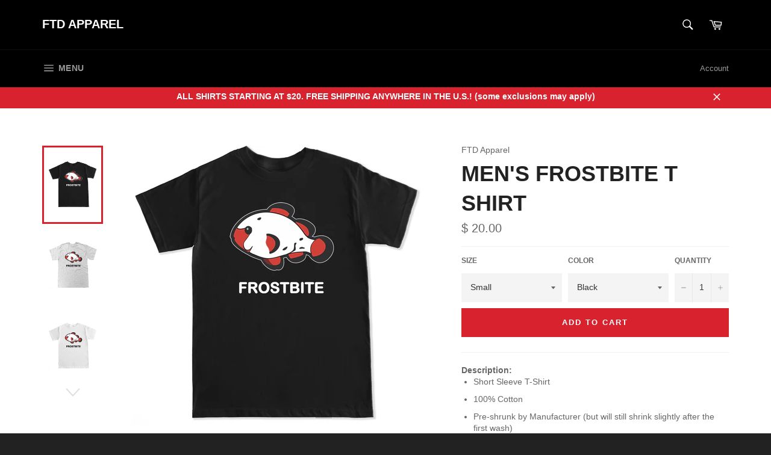

--- FILE ---
content_type: text/html; charset=utf-8
request_url: https://www.ftdapparel.com/products/mens-frostbite-t-shirt
body_size: 27336
content:
<!doctype html>
<!--[if IE 9]> <html class="ie9 supports-no-js" lang="en"> <![endif]-->
<!--[if (gt IE 9)|!(IE)]><!--> <html class="supports-no-js" lang="en"> <!--<![endif]-->
<head>
  <!--PROOF PIXEL--><script src="https://cdn.useproof.com/proof.js?acc=UlImk9GBeuTxljCoJE6yuOxskxU2" async></script><!--END PROOF PIXEL-->
  <meta name="google-site-verification" content="oBxARFYCuoPjHYCO32OdkgR3xOSNV8CzSYzpK52-GGM" />

  <meta charset="utf-8">
  <meta http-equiv="X-UA-Compatible" content="IE=edge,chrome=1">
  <meta name="viewport" content="width=device-width,initial-scale=1">
  <meta name="theme-color" content="#000000">

  
    <link rel="shortcut icon" href="//www.ftdapparel.com/cdn/shop/t/3/assets/favicon.png?v=165420717604897987031609976680" type="image/png" />
  

  <link rel="canonical" href="https://www.ftdapparel.com/products/mens-frostbite-t-shirt">
  <title>
  Men&#39;s Frostbite T Shirt &ndash; FTD Apparel
  </title>

  
    <meta name="description" content="Description: Short Sleeve T-Shirt 100% Cotton Pre-shrunk by Manufacturer (but will still shrink slightly after the first wash) Ships within 1 business day Satisfaction Guaranteed">
  

  <!-- /snippets/social-meta-tags.liquid -->


  <meta property="og:type" content="product">
  <meta property="og:title" content="Men&#39;s Frostbite T Shirt">
  
    <meta property="og:image" content="http://www.ftdapparel.com/cdn/shop/products/FROSTBITEBLKTSHIRT_grande.jpg?v=1646090016">
    <meta property="og:image:secure_url" content="https://www.ftdapparel.com/cdn/shop/products/FROSTBITEBLKTSHIRT_grande.jpg?v=1646090016">
  
    <meta property="og:image" content="http://www.ftdapparel.com/cdn/shop/products/FROSTBITEGRYTSHIRT_grande.jpg?v=1646090016">
    <meta property="og:image:secure_url" content="https://www.ftdapparel.com/cdn/shop/products/FROSTBITEGRYTSHIRT_grande.jpg?v=1646090016">
  
    <meta property="og:image" content="http://www.ftdapparel.com/cdn/shop/products/FROSTBITEWHTTSHIRT_grande.jpg?v=1646090016">
    <meta property="og:image:secure_url" content="https://www.ftdapparel.com/cdn/shop/products/FROSTBITEWHTTSHIRT_grande.jpg?v=1646090016">
  
  <meta property="og:description" content="
Description:


Short Sleeve T-Shirt
100% Cotton
Pre-shrunk by Manufacturer (but will still shrink slightly after the first wash)
Ships within 1 business day
Satisfaction Guaranteed
">
  <meta property="og:price:amount" content="20.00">
  <meta property="og:price:currency" content="USD">


  <meta property="og:url" content="https://www.ftdapparel.com/products/mens-frostbite-t-shirt">

<meta property="og:site_name" content="FTD Apparel">




  <meta name="twitter:card" content="summary">


  <meta name="twitter:title" content="Men&#39;s Frostbite T Shirt">
  <meta name="twitter:description" content="
Description:


Short Sleeve T-Shirt
100% Cotton
Pre-shrunk by Manufacturer (but will still shrink slightly after the first wash)
Ships within 1 business day
Satisfaction Guaranteed
">
  <meta name="twitter:image" content="https://www.ftdapparel.com/cdn/shop/products/FROSTBITEBLKTSHIRT_large.jpg?v=1646090016">
  <meta name="twitter:image:width" content="480">
  <meta name="twitter:image:height" content="480">



  <link href="//www.ftdapparel.com/cdn/shop/t/3/assets/theme.scss.css?v=106658278499122365821745520211" rel="stylesheet" type="text/css" media="all" />
  



  <script>window.performance && window.performance.mark && window.performance.mark('shopify.content_for_header.start');</script><meta name="google-site-verification" content="oBxARFYCuoPjHYCO32OdkgR3xOSNV8CzSYzpK52-GGM">
<meta name="facebook-domain-verification" content="ngxfuqnpkqln0ei2jn5eign6tiyabx">
<meta name="facebook-domain-verification" content="bmxdbtixjiwamz8vcfowoq3kgfk46i">
<meta id="shopify-digital-wallet" name="shopify-digital-wallet" content="/9542530/digital_wallets/dialog">
<meta name="shopify-checkout-api-token" content="4c2c3ba8156ab6bf064bdd749f95dc8c">
<meta id="in-context-paypal-metadata" data-shop-id="9542530" data-venmo-supported="false" data-environment="production" data-locale="en_US" data-paypal-v4="true" data-currency="USD">
<link rel="alternate" type="application/json+oembed" href="https://www.ftdapparel.com/products/mens-frostbite-t-shirt.oembed">
<script async="async" src="/checkouts/internal/preloads.js?locale=en-US"></script>
<script id="shopify-features" type="application/json">{"accessToken":"4c2c3ba8156ab6bf064bdd749f95dc8c","betas":["rich-media-storefront-analytics"],"domain":"www.ftdapparel.com","predictiveSearch":true,"shopId":9542530,"locale":"en"}</script>
<script>var Shopify = Shopify || {};
Shopify.shop = "ftd-apparel.myshopify.com";
Shopify.locale = "en";
Shopify.currency = {"active":"USD","rate":"1.0"};
Shopify.country = "US";
Shopify.theme = {"name":"Venture","id":159245708,"schema_name":null,"schema_version":null,"theme_store_id":775,"role":"main"};
Shopify.theme.handle = "null";
Shopify.theme.style = {"id":null,"handle":null};
Shopify.cdnHost = "www.ftdapparel.com/cdn";
Shopify.routes = Shopify.routes || {};
Shopify.routes.root = "/";</script>
<script type="module">!function(o){(o.Shopify=o.Shopify||{}).modules=!0}(window);</script>
<script>!function(o){function n(){var o=[];function n(){o.push(Array.prototype.slice.apply(arguments))}return n.q=o,n}var t=o.Shopify=o.Shopify||{};t.loadFeatures=n(),t.autoloadFeatures=n()}(window);</script>
<script id="shop-js-analytics" type="application/json">{"pageType":"product"}</script>
<script defer="defer" async type="module" src="//www.ftdapparel.com/cdn/shopifycloud/shop-js/modules/v2/client.init-shop-cart-sync_WVOgQShq.en.esm.js"></script>
<script defer="defer" async type="module" src="//www.ftdapparel.com/cdn/shopifycloud/shop-js/modules/v2/chunk.common_C_13GLB1.esm.js"></script>
<script defer="defer" async type="module" src="//www.ftdapparel.com/cdn/shopifycloud/shop-js/modules/v2/chunk.modal_CLfMGd0m.esm.js"></script>
<script type="module">
  await import("//www.ftdapparel.com/cdn/shopifycloud/shop-js/modules/v2/client.init-shop-cart-sync_WVOgQShq.en.esm.js");
await import("//www.ftdapparel.com/cdn/shopifycloud/shop-js/modules/v2/chunk.common_C_13GLB1.esm.js");
await import("//www.ftdapparel.com/cdn/shopifycloud/shop-js/modules/v2/chunk.modal_CLfMGd0m.esm.js");

  window.Shopify.SignInWithShop?.initShopCartSync?.({"fedCMEnabled":true,"windoidEnabled":true});

</script>
<script>(function() {
  var isLoaded = false;
  function asyncLoad() {
    if (isLoaded) return;
    isLoaded = true;
    var urls = ["https:\/\/instafeed.nfcube.com\/cdn\/66e5a09b3a70569599ad2c8099a4676b.js?shop=ftd-apparel.myshopify.com"];
    for (var i = 0; i < urls.length; i++) {
      var s = document.createElement('script');
      s.type = 'text/javascript';
      s.async = true;
      s.src = urls[i];
      var x = document.getElementsByTagName('script')[0];
      x.parentNode.insertBefore(s, x);
    }
  };
  if(window.attachEvent) {
    window.attachEvent('onload', asyncLoad);
  } else {
    window.addEventListener('load', asyncLoad, false);
  }
})();</script>
<script id="__st">var __st={"a":9542530,"offset":-28800,"reqid":"bad7333e-e2b4-404c-a307-63e744fb7724-1769712623","pageurl":"www.ftdapparel.com\/products\/mens-frostbite-t-shirt","u":"692746ecfc40","p":"product","rtyp":"product","rid":7002696089689};</script>
<script>window.ShopifyPaypalV4VisibilityTracking = true;</script>
<script id="captcha-bootstrap">!function(){'use strict';const t='contact',e='account',n='new_comment',o=[[t,t],['blogs',n],['comments',n],[t,'customer']],c=[[e,'customer_login'],[e,'guest_login'],[e,'recover_customer_password'],[e,'create_customer']],r=t=>t.map((([t,e])=>`form[action*='/${t}']:not([data-nocaptcha='true']) input[name='form_type'][value='${e}']`)).join(','),a=t=>()=>t?[...document.querySelectorAll(t)].map((t=>t.form)):[];function s(){const t=[...o],e=r(t);return a(e)}const i='password',u='form_key',d=['recaptcha-v3-token','g-recaptcha-response','h-captcha-response',i],f=()=>{try{return window.sessionStorage}catch{return}},m='__shopify_v',_=t=>t.elements[u];function p(t,e,n=!1){try{const o=window.sessionStorage,c=JSON.parse(o.getItem(e)),{data:r}=function(t){const{data:e,action:n}=t;return t[m]||n?{data:e,action:n}:{data:t,action:n}}(c);for(const[e,n]of Object.entries(r))t.elements[e]&&(t.elements[e].value=n);n&&o.removeItem(e)}catch(o){console.error('form repopulation failed',{error:o})}}const l='form_type',E='cptcha';function T(t){t.dataset[E]=!0}const w=window,h=w.document,L='Shopify',v='ce_forms',y='captcha';let A=!1;((t,e)=>{const n=(g='f06e6c50-85a8-45c8-87d0-21a2b65856fe',I='https://cdn.shopify.com/shopifycloud/storefront-forms-hcaptcha/ce_storefront_forms_captcha_hcaptcha.v1.5.2.iife.js',D={infoText:'Protected by hCaptcha',privacyText:'Privacy',termsText:'Terms'},(t,e,n)=>{const o=w[L][v],c=o.bindForm;if(c)return c(t,g,e,D).then(n);var r;o.q.push([[t,g,e,D],n]),r=I,A||(h.body.append(Object.assign(h.createElement('script'),{id:'captcha-provider',async:!0,src:r})),A=!0)});var g,I,D;w[L]=w[L]||{},w[L][v]=w[L][v]||{},w[L][v].q=[],w[L][y]=w[L][y]||{},w[L][y].protect=function(t,e){n(t,void 0,e),T(t)},Object.freeze(w[L][y]),function(t,e,n,w,h,L){const[v,y,A,g]=function(t,e,n){const i=e?o:[],u=t?c:[],d=[...i,...u],f=r(d),m=r(i),_=r(d.filter((([t,e])=>n.includes(e))));return[a(f),a(m),a(_),s()]}(w,h,L),I=t=>{const e=t.target;return e instanceof HTMLFormElement?e:e&&e.form},D=t=>v().includes(t);t.addEventListener('submit',(t=>{const e=I(t);if(!e)return;const n=D(e)&&!e.dataset.hcaptchaBound&&!e.dataset.recaptchaBound,o=_(e),c=g().includes(e)&&(!o||!o.value);(n||c)&&t.preventDefault(),c&&!n&&(function(t){try{if(!f())return;!function(t){const e=f();if(!e)return;const n=_(t);if(!n)return;const o=n.value;o&&e.removeItem(o)}(t);const e=Array.from(Array(32),(()=>Math.random().toString(36)[2])).join('');!function(t,e){_(t)||t.append(Object.assign(document.createElement('input'),{type:'hidden',name:u})),t.elements[u].value=e}(t,e),function(t,e){const n=f();if(!n)return;const o=[...t.querySelectorAll(`input[type='${i}']`)].map((({name:t})=>t)),c=[...d,...o],r={};for(const[a,s]of new FormData(t).entries())c.includes(a)||(r[a]=s);n.setItem(e,JSON.stringify({[m]:1,action:t.action,data:r}))}(t,e)}catch(e){console.error('failed to persist form',e)}}(e),e.submit())}));const S=(t,e)=>{t&&!t.dataset[E]&&(n(t,e.some((e=>e===t))),T(t))};for(const o of['focusin','change'])t.addEventListener(o,(t=>{const e=I(t);D(e)&&S(e,y())}));const B=e.get('form_key'),M=e.get(l),P=B&&M;t.addEventListener('DOMContentLoaded',(()=>{const t=y();if(P)for(const e of t)e.elements[l].value===M&&p(e,B);[...new Set([...A(),...v().filter((t=>'true'===t.dataset.shopifyCaptcha))])].forEach((e=>S(e,t)))}))}(h,new URLSearchParams(w.location.search),n,t,e,['guest_login'])})(!0,!0)}();</script>
<script integrity="sha256-4kQ18oKyAcykRKYeNunJcIwy7WH5gtpwJnB7kiuLZ1E=" data-source-attribution="shopify.loadfeatures" defer="defer" src="//www.ftdapparel.com/cdn/shopifycloud/storefront/assets/storefront/load_feature-a0a9edcb.js" crossorigin="anonymous"></script>
<script data-source-attribution="shopify.dynamic_checkout.dynamic.init">var Shopify=Shopify||{};Shopify.PaymentButton=Shopify.PaymentButton||{isStorefrontPortableWallets:!0,init:function(){window.Shopify.PaymentButton.init=function(){};var t=document.createElement("script");t.src="https://www.ftdapparel.com/cdn/shopifycloud/portable-wallets/latest/portable-wallets.en.js",t.type="module",document.head.appendChild(t)}};
</script>
<script data-source-attribution="shopify.dynamic_checkout.buyer_consent">
  function portableWalletsHideBuyerConsent(e){var t=document.getElementById("shopify-buyer-consent"),n=document.getElementById("shopify-subscription-policy-button");t&&n&&(t.classList.add("hidden"),t.setAttribute("aria-hidden","true"),n.removeEventListener("click",e))}function portableWalletsShowBuyerConsent(e){var t=document.getElementById("shopify-buyer-consent"),n=document.getElementById("shopify-subscription-policy-button");t&&n&&(t.classList.remove("hidden"),t.removeAttribute("aria-hidden"),n.addEventListener("click",e))}window.Shopify?.PaymentButton&&(window.Shopify.PaymentButton.hideBuyerConsent=portableWalletsHideBuyerConsent,window.Shopify.PaymentButton.showBuyerConsent=portableWalletsShowBuyerConsent);
</script>
<script data-source-attribution="shopify.dynamic_checkout.cart.bootstrap">document.addEventListener("DOMContentLoaded",(function(){function t(){return document.querySelector("shopify-accelerated-checkout-cart, shopify-accelerated-checkout")}if(t())Shopify.PaymentButton.init();else{new MutationObserver((function(e,n){t()&&(Shopify.PaymentButton.init(),n.disconnect())})).observe(document.body,{childList:!0,subtree:!0})}}));
</script>
<link id="shopify-accelerated-checkout-styles" rel="stylesheet" media="screen" href="https://www.ftdapparel.com/cdn/shopifycloud/portable-wallets/latest/accelerated-checkout-backwards-compat.css" crossorigin="anonymous">
<style id="shopify-accelerated-checkout-cart">
        #shopify-buyer-consent {
  margin-top: 1em;
  display: inline-block;
  width: 100%;
}

#shopify-buyer-consent.hidden {
  display: none;
}

#shopify-subscription-policy-button {
  background: none;
  border: none;
  padding: 0;
  text-decoration: underline;
  font-size: inherit;
  cursor: pointer;
}

#shopify-subscription-policy-button::before {
  box-shadow: none;
}

      </style>

<script>window.performance && window.performance.mark && window.performance.mark('shopify.content_for_header.end');</script>

  
<link href="https://monorail-edge.shopifysvc.com" rel="dns-prefetch">
<script>(function(){if ("sendBeacon" in navigator && "performance" in window) {try {var session_token_from_headers = performance.getEntriesByType('navigation')[0].serverTiming.find(x => x.name == '_s').description;} catch {var session_token_from_headers = undefined;}var session_cookie_matches = document.cookie.match(/_shopify_s=([^;]*)/);var session_token_from_cookie = session_cookie_matches && session_cookie_matches.length === 2 ? session_cookie_matches[1] : "";var session_token = session_token_from_headers || session_token_from_cookie || "";function handle_abandonment_event(e) {var entries = performance.getEntries().filter(function(entry) {return /monorail-edge.shopifysvc.com/.test(entry.name);});if (!window.abandonment_tracked && entries.length === 0) {window.abandonment_tracked = true;var currentMs = Date.now();var navigation_start = performance.timing.navigationStart;var payload = {shop_id: 9542530,url: window.location.href,navigation_start,duration: currentMs - navigation_start,session_token,page_type: "product"};window.navigator.sendBeacon("https://monorail-edge.shopifysvc.com/v1/produce", JSON.stringify({schema_id: "online_store_buyer_site_abandonment/1.1",payload: payload,metadata: {event_created_at_ms: currentMs,event_sent_at_ms: currentMs}}));}}window.addEventListener('pagehide', handle_abandonment_event);}}());</script>
<script id="web-pixels-manager-setup">(function e(e,d,r,n,o){if(void 0===o&&(o={}),!Boolean(null===(a=null===(i=window.Shopify)||void 0===i?void 0:i.analytics)||void 0===a?void 0:a.replayQueue)){var i,a;window.Shopify=window.Shopify||{};var t=window.Shopify;t.analytics=t.analytics||{};var s=t.analytics;s.replayQueue=[],s.publish=function(e,d,r){return s.replayQueue.push([e,d,r]),!0};try{self.performance.mark("wpm:start")}catch(e){}var l=function(){var e={modern:/Edge?\/(1{2}[4-9]|1[2-9]\d|[2-9]\d{2}|\d{4,})\.\d+(\.\d+|)|Firefox\/(1{2}[4-9]|1[2-9]\d|[2-9]\d{2}|\d{4,})\.\d+(\.\d+|)|Chrom(ium|e)\/(9{2}|\d{3,})\.\d+(\.\d+|)|(Maci|X1{2}).+ Version\/(15\.\d+|(1[6-9]|[2-9]\d|\d{3,})\.\d+)([,.]\d+|)( \(\w+\)|)( Mobile\/\w+|) Safari\/|Chrome.+OPR\/(9{2}|\d{3,})\.\d+\.\d+|(CPU[ +]OS|iPhone[ +]OS|CPU[ +]iPhone|CPU IPhone OS|CPU iPad OS)[ +]+(15[._]\d+|(1[6-9]|[2-9]\d|\d{3,})[._]\d+)([._]\d+|)|Android:?[ /-](13[3-9]|1[4-9]\d|[2-9]\d{2}|\d{4,})(\.\d+|)(\.\d+|)|Android.+Firefox\/(13[5-9]|1[4-9]\d|[2-9]\d{2}|\d{4,})\.\d+(\.\d+|)|Android.+Chrom(ium|e)\/(13[3-9]|1[4-9]\d|[2-9]\d{2}|\d{4,})\.\d+(\.\d+|)|SamsungBrowser\/([2-9]\d|\d{3,})\.\d+/,legacy:/Edge?\/(1[6-9]|[2-9]\d|\d{3,})\.\d+(\.\d+|)|Firefox\/(5[4-9]|[6-9]\d|\d{3,})\.\d+(\.\d+|)|Chrom(ium|e)\/(5[1-9]|[6-9]\d|\d{3,})\.\d+(\.\d+|)([\d.]+$|.*Safari\/(?![\d.]+ Edge\/[\d.]+$))|(Maci|X1{2}).+ Version\/(10\.\d+|(1[1-9]|[2-9]\d|\d{3,})\.\d+)([,.]\d+|)( \(\w+\)|)( Mobile\/\w+|) Safari\/|Chrome.+OPR\/(3[89]|[4-9]\d|\d{3,})\.\d+\.\d+|(CPU[ +]OS|iPhone[ +]OS|CPU[ +]iPhone|CPU IPhone OS|CPU iPad OS)[ +]+(10[._]\d+|(1[1-9]|[2-9]\d|\d{3,})[._]\d+)([._]\d+|)|Android:?[ /-](13[3-9]|1[4-9]\d|[2-9]\d{2}|\d{4,})(\.\d+|)(\.\d+|)|Mobile Safari.+OPR\/([89]\d|\d{3,})\.\d+\.\d+|Android.+Firefox\/(13[5-9]|1[4-9]\d|[2-9]\d{2}|\d{4,})\.\d+(\.\d+|)|Android.+Chrom(ium|e)\/(13[3-9]|1[4-9]\d|[2-9]\d{2}|\d{4,})\.\d+(\.\d+|)|Android.+(UC? ?Browser|UCWEB|U3)[ /]?(15\.([5-9]|\d{2,})|(1[6-9]|[2-9]\d|\d{3,})\.\d+)\.\d+|SamsungBrowser\/(5\.\d+|([6-9]|\d{2,})\.\d+)|Android.+MQ{2}Browser\/(14(\.(9|\d{2,})|)|(1[5-9]|[2-9]\d|\d{3,})(\.\d+|))(\.\d+|)|K[Aa][Ii]OS\/(3\.\d+|([4-9]|\d{2,})\.\d+)(\.\d+|)/},d=e.modern,r=e.legacy,n=navigator.userAgent;return n.match(d)?"modern":n.match(r)?"legacy":"unknown"}(),u="modern"===l?"modern":"legacy",c=(null!=n?n:{modern:"",legacy:""})[u],f=function(e){return[e.baseUrl,"/wpm","/b",e.hashVersion,"modern"===e.buildTarget?"m":"l",".js"].join("")}({baseUrl:d,hashVersion:r,buildTarget:u}),m=function(e){var d=e.version,r=e.bundleTarget,n=e.surface,o=e.pageUrl,i=e.monorailEndpoint;return{emit:function(e){var a=e.status,t=e.errorMsg,s=(new Date).getTime(),l=JSON.stringify({metadata:{event_sent_at_ms:s},events:[{schema_id:"web_pixels_manager_load/3.1",payload:{version:d,bundle_target:r,page_url:o,status:a,surface:n,error_msg:t},metadata:{event_created_at_ms:s}}]});if(!i)return console&&console.warn&&console.warn("[Web Pixels Manager] No Monorail endpoint provided, skipping logging."),!1;try{return self.navigator.sendBeacon.bind(self.navigator)(i,l)}catch(e){}var u=new XMLHttpRequest;try{return u.open("POST",i,!0),u.setRequestHeader("Content-Type","text/plain"),u.send(l),!0}catch(e){return console&&console.warn&&console.warn("[Web Pixels Manager] Got an unhandled error while logging to Monorail."),!1}}}}({version:r,bundleTarget:l,surface:e.surface,pageUrl:self.location.href,monorailEndpoint:e.monorailEndpoint});try{o.browserTarget=l,function(e){var d=e.src,r=e.async,n=void 0===r||r,o=e.onload,i=e.onerror,a=e.sri,t=e.scriptDataAttributes,s=void 0===t?{}:t,l=document.createElement("script"),u=document.querySelector("head"),c=document.querySelector("body");if(l.async=n,l.src=d,a&&(l.integrity=a,l.crossOrigin="anonymous"),s)for(var f in s)if(Object.prototype.hasOwnProperty.call(s,f))try{l.dataset[f]=s[f]}catch(e){}if(o&&l.addEventListener("load",o),i&&l.addEventListener("error",i),u)u.appendChild(l);else{if(!c)throw new Error("Did not find a head or body element to append the script");c.appendChild(l)}}({src:f,async:!0,onload:function(){if(!function(){var e,d;return Boolean(null===(d=null===(e=window.Shopify)||void 0===e?void 0:e.analytics)||void 0===d?void 0:d.initialized)}()){var d=window.webPixelsManager.init(e)||void 0;if(d){var r=window.Shopify.analytics;r.replayQueue.forEach((function(e){var r=e[0],n=e[1],o=e[2];d.publishCustomEvent(r,n,o)})),r.replayQueue=[],r.publish=d.publishCustomEvent,r.visitor=d.visitor,r.initialized=!0}}},onerror:function(){return m.emit({status:"failed",errorMsg:"".concat(f," has failed to load")})},sri:function(e){var d=/^sha384-[A-Za-z0-9+/=]+$/;return"string"==typeof e&&d.test(e)}(c)?c:"",scriptDataAttributes:o}),m.emit({status:"loading"})}catch(e){m.emit({status:"failed",errorMsg:(null==e?void 0:e.message)||"Unknown error"})}}})({shopId: 9542530,storefrontBaseUrl: "https://www.ftdapparel.com",extensionsBaseUrl: "https://extensions.shopifycdn.com/cdn/shopifycloud/web-pixels-manager",monorailEndpoint: "https://monorail-edge.shopifysvc.com/unstable/produce_batch",surface: "storefront-renderer",enabledBetaFlags: ["2dca8a86"],webPixelsConfigList: [{"id":"394002521","configuration":"{\"config\":\"{\\\"pixel_id\\\":\\\"AW-778800099\\\",\\\"target_country\\\":\\\"US\\\",\\\"gtag_events\\\":[{\\\"type\\\":\\\"search\\\",\\\"action_label\\\":\\\"AW-778800099\\\/TG3jCKCdxI8BEOOXrvMC\\\"},{\\\"type\\\":\\\"begin_checkout\\\",\\\"action_label\\\":\\\"AW-778800099\\\/i2m4CJ2dxI8BEOOXrvMC\\\"},{\\\"type\\\":\\\"view_item\\\",\\\"action_label\\\":[\\\"AW-778800099\\\/cdMPCJedxI8BEOOXrvMC\\\",\\\"MC-HNC8WNHD9Y\\\"]},{\\\"type\\\":\\\"purchase\\\",\\\"action_label\\\":[\\\"AW-778800099\\\/J9K4CJSdxI8BEOOXrvMC\\\",\\\"MC-HNC8WNHD9Y\\\"]},{\\\"type\\\":\\\"page_view\\\",\\\"action_label\\\":[\\\"AW-778800099\\\/3QflCJGdxI8BEOOXrvMC\\\",\\\"MC-HNC8WNHD9Y\\\"]},{\\\"type\\\":\\\"add_payment_info\\\",\\\"action_label\\\":\\\"AW-778800099\\\/NMvACKOdxI8BEOOXrvMC\\\"},{\\\"type\\\":\\\"add_to_cart\\\",\\\"action_label\\\":\\\"AW-778800099\\\/fNEhCJqdxI8BEOOXrvMC\\\"}],\\\"enable_monitoring_mode\\\":false}\"}","eventPayloadVersion":"v1","runtimeContext":"OPEN","scriptVersion":"b2a88bafab3e21179ed38636efcd8a93","type":"APP","apiClientId":1780363,"privacyPurposes":[],"dataSharingAdjustments":{"protectedCustomerApprovalScopes":["read_customer_address","read_customer_email","read_customer_name","read_customer_personal_data","read_customer_phone"]}},{"id":"shopify-app-pixel","configuration":"{}","eventPayloadVersion":"v1","runtimeContext":"STRICT","scriptVersion":"0450","apiClientId":"shopify-pixel","type":"APP","privacyPurposes":["ANALYTICS","MARKETING"]},{"id":"shopify-custom-pixel","eventPayloadVersion":"v1","runtimeContext":"LAX","scriptVersion":"0450","apiClientId":"shopify-pixel","type":"CUSTOM","privacyPurposes":["ANALYTICS","MARKETING"]}],isMerchantRequest: false,initData: {"shop":{"name":"FTD Apparel","paymentSettings":{"currencyCode":"USD"},"myshopifyDomain":"ftd-apparel.myshopify.com","countryCode":"US","storefrontUrl":"https:\/\/www.ftdapparel.com"},"customer":null,"cart":null,"checkout":null,"productVariants":[{"price":{"amount":20.0,"currencyCode":"USD"},"product":{"title":"Men's Frostbite T Shirt","vendor":"FTD Apparel","id":"7002696089689","untranslatedTitle":"Men's Frostbite T Shirt","url":"\/products\/mens-frostbite-t-shirt","type":""},"id":"39778990194777","image":{"src":"\/\/www.ftdapparel.com\/cdn\/shop\/products\/FROSTBITEBLKTSHIRT.jpg?v=1646090016"},"sku":null,"title":"Small \/ Black","untranslatedTitle":"Small \/ Black"},{"price":{"amount":20.0,"currencyCode":"USD"},"product":{"title":"Men's Frostbite T Shirt","vendor":"FTD Apparel","id":"7002696089689","untranslatedTitle":"Men's Frostbite T Shirt","url":"\/products\/mens-frostbite-t-shirt","type":""},"id":"39778990227545","image":{"src":"\/\/www.ftdapparel.com\/cdn\/shop\/products\/FROSTBITEWHTTSHIRT.jpg?v=1646090016"},"sku":null,"title":"Small \/ White","untranslatedTitle":"Small \/ White"},{"price":{"amount":20.0,"currencyCode":"USD"},"product":{"title":"Men's Frostbite T Shirt","vendor":"FTD Apparel","id":"7002696089689","untranslatedTitle":"Men's Frostbite T Shirt","url":"\/products\/mens-frostbite-t-shirt","type":""},"id":"39778990260313","image":{"src":"\/\/www.ftdapparel.com\/cdn\/shop\/products\/FROSTBITEGRYTSHIRT.jpg?v=1646090016"},"sku":null,"title":"Small \/ Grey","untranslatedTitle":"Small \/ Grey"},{"price":{"amount":20.0,"currencyCode":"USD"},"product":{"title":"Men's Frostbite T Shirt","vendor":"FTD Apparel","id":"7002696089689","untranslatedTitle":"Men's Frostbite T Shirt","url":"\/products\/mens-frostbite-t-shirt","type":""},"id":"39778990293081","image":{"src":"\/\/www.ftdapparel.com\/cdn\/shop\/products\/FROSTBITEBLKTSHIRT.jpg?v=1646090016"},"sku":null,"title":"Medium \/ Black","untranslatedTitle":"Medium \/ Black"},{"price":{"amount":20.0,"currencyCode":"USD"},"product":{"title":"Men's Frostbite T Shirt","vendor":"FTD Apparel","id":"7002696089689","untranslatedTitle":"Men's Frostbite T Shirt","url":"\/products\/mens-frostbite-t-shirt","type":""},"id":"39778990325849","image":{"src":"\/\/www.ftdapparel.com\/cdn\/shop\/products\/FROSTBITEWHTTSHIRT.jpg?v=1646090016"},"sku":null,"title":"Medium \/ White","untranslatedTitle":"Medium \/ White"},{"price":{"amount":20.0,"currencyCode":"USD"},"product":{"title":"Men's Frostbite T Shirt","vendor":"FTD Apparel","id":"7002696089689","untranslatedTitle":"Men's Frostbite T Shirt","url":"\/products\/mens-frostbite-t-shirt","type":""},"id":"39778990358617","image":{"src":"\/\/www.ftdapparel.com\/cdn\/shop\/products\/FROSTBITEGRYTSHIRT.jpg?v=1646090016"},"sku":null,"title":"Medium \/ Grey","untranslatedTitle":"Medium \/ Grey"},{"price":{"amount":20.0,"currencyCode":"USD"},"product":{"title":"Men's Frostbite T Shirt","vendor":"FTD Apparel","id":"7002696089689","untranslatedTitle":"Men's Frostbite T Shirt","url":"\/products\/mens-frostbite-t-shirt","type":""},"id":"39778990391385","image":{"src":"\/\/www.ftdapparel.com\/cdn\/shop\/products\/FROSTBITEBLKTSHIRT.jpg?v=1646090016"},"sku":null,"title":"Large \/ Black","untranslatedTitle":"Large \/ Black"},{"price":{"amount":20.0,"currencyCode":"USD"},"product":{"title":"Men's Frostbite T Shirt","vendor":"FTD Apparel","id":"7002696089689","untranslatedTitle":"Men's Frostbite T Shirt","url":"\/products\/mens-frostbite-t-shirt","type":""},"id":"39778990424153","image":{"src":"\/\/www.ftdapparel.com\/cdn\/shop\/products\/FROSTBITEWHTTSHIRT.jpg?v=1646090016"},"sku":null,"title":"Large \/ White","untranslatedTitle":"Large \/ White"},{"price":{"amount":20.0,"currencyCode":"USD"},"product":{"title":"Men's Frostbite T Shirt","vendor":"FTD Apparel","id":"7002696089689","untranslatedTitle":"Men's Frostbite T Shirt","url":"\/products\/mens-frostbite-t-shirt","type":""},"id":"39778990456921","image":{"src":"\/\/www.ftdapparel.com\/cdn\/shop\/products\/FROSTBITEGRYTSHIRT.jpg?v=1646090016"},"sku":null,"title":"Large \/ Grey","untranslatedTitle":"Large \/ Grey"},{"price":{"amount":20.0,"currencyCode":"USD"},"product":{"title":"Men's Frostbite T Shirt","vendor":"FTD Apparel","id":"7002696089689","untranslatedTitle":"Men's Frostbite T Shirt","url":"\/products\/mens-frostbite-t-shirt","type":""},"id":"39778990489689","image":{"src":"\/\/www.ftdapparel.com\/cdn\/shop\/products\/FROSTBITEBLKTSHIRT.jpg?v=1646090016"},"sku":null,"title":"XL \/ Black","untranslatedTitle":"XL \/ Black"},{"price":{"amount":20.0,"currencyCode":"USD"},"product":{"title":"Men's Frostbite T Shirt","vendor":"FTD Apparel","id":"7002696089689","untranslatedTitle":"Men's Frostbite T Shirt","url":"\/products\/mens-frostbite-t-shirt","type":""},"id":"39778990522457","image":{"src":"\/\/www.ftdapparel.com\/cdn\/shop\/products\/FROSTBITEWHTTSHIRT.jpg?v=1646090016"},"sku":null,"title":"XL \/ White","untranslatedTitle":"XL \/ White"},{"price":{"amount":20.0,"currencyCode":"USD"},"product":{"title":"Men's Frostbite T Shirt","vendor":"FTD Apparel","id":"7002696089689","untranslatedTitle":"Men's Frostbite T Shirt","url":"\/products\/mens-frostbite-t-shirt","type":""},"id":"39778990555225","image":{"src":"\/\/www.ftdapparel.com\/cdn\/shop\/products\/FROSTBITEGRYTSHIRT.jpg?v=1646090016"},"sku":null,"title":"XL \/ Grey","untranslatedTitle":"XL \/ Grey"},{"price":{"amount":22.0,"currencyCode":"USD"},"product":{"title":"Men's Frostbite T Shirt","vendor":"FTD Apparel","id":"7002696089689","untranslatedTitle":"Men's Frostbite T Shirt","url":"\/products\/mens-frostbite-t-shirt","type":""},"id":"39778990587993","image":{"src":"\/\/www.ftdapparel.com\/cdn\/shop\/products\/FROSTBITEBLKTSHIRT.jpg?v=1646090016"},"sku":null,"title":"2XL \/ Black","untranslatedTitle":"2XL \/ Black"},{"price":{"amount":22.0,"currencyCode":"USD"},"product":{"title":"Men's Frostbite T Shirt","vendor":"FTD Apparel","id":"7002696089689","untranslatedTitle":"Men's Frostbite T Shirt","url":"\/products\/mens-frostbite-t-shirt","type":""},"id":"39778990620761","image":{"src":"\/\/www.ftdapparel.com\/cdn\/shop\/products\/FROSTBITEWHTTSHIRT.jpg?v=1646090016"},"sku":null,"title":"2XL \/ White","untranslatedTitle":"2XL \/ White"},{"price":{"amount":22.0,"currencyCode":"USD"},"product":{"title":"Men's Frostbite T Shirt","vendor":"FTD Apparel","id":"7002696089689","untranslatedTitle":"Men's Frostbite T Shirt","url":"\/products\/mens-frostbite-t-shirt","type":""},"id":"39778990653529","image":{"src":"\/\/www.ftdapparel.com\/cdn\/shop\/products\/FROSTBITEGRYTSHIRT.jpg?v=1646090016"},"sku":null,"title":"2XL \/ Grey","untranslatedTitle":"2XL \/ Grey"},{"price":{"amount":24.0,"currencyCode":"USD"},"product":{"title":"Men's Frostbite T Shirt","vendor":"FTD Apparel","id":"7002696089689","untranslatedTitle":"Men's Frostbite T Shirt","url":"\/products\/mens-frostbite-t-shirt","type":""},"id":"39778990686297","image":{"src":"\/\/www.ftdapparel.com\/cdn\/shop\/products\/FROSTBITEBLKTSHIRT.jpg?v=1646090016"},"sku":null,"title":"3XL \/ Black","untranslatedTitle":"3XL \/ Black"},{"price":{"amount":24.0,"currencyCode":"USD"},"product":{"title":"Men's Frostbite T Shirt","vendor":"FTD Apparel","id":"7002696089689","untranslatedTitle":"Men's Frostbite T Shirt","url":"\/products\/mens-frostbite-t-shirt","type":""},"id":"39778990719065","image":{"src":"\/\/www.ftdapparel.com\/cdn\/shop\/products\/FROSTBITEWHTTSHIRT.jpg?v=1646090016"},"sku":null,"title":"3XL \/ White","untranslatedTitle":"3XL \/ White"},{"price":{"amount":24.0,"currencyCode":"USD"},"product":{"title":"Men's Frostbite T Shirt","vendor":"FTD Apparel","id":"7002696089689","untranslatedTitle":"Men's Frostbite T Shirt","url":"\/products\/mens-frostbite-t-shirt","type":""},"id":"39778990751833","image":{"src":"\/\/www.ftdapparel.com\/cdn\/shop\/products\/FROSTBITEGRYTSHIRT.jpg?v=1646090016"},"sku":null,"title":"3XL \/ Grey","untranslatedTitle":"3XL \/ Grey"},{"price":{"amount":26.0,"currencyCode":"USD"},"product":{"title":"Men's Frostbite T Shirt","vendor":"FTD Apparel","id":"7002696089689","untranslatedTitle":"Men's Frostbite T Shirt","url":"\/products\/mens-frostbite-t-shirt","type":""},"id":"39778990784601","image":{"src":"\/\/www.ftdapparel.com\/cdn\/shop\/products\/FROSTBITEBLKTSHIRT.jpg?v=1646090016"},"sku":null,"title":"4XL \/ Black","untranslatedTitle":"4XL \/ Black"},{"price":{"amount":26.0,"currencyCode":"USD"},"product":{"title":"Men's Frostbite T Shirt","vendor":"FTD Apparel","id":"7002696089689","untranslatedTitle":"Men's Frostbite T Shirt","url":"\/products\/mens-frostbite-t-shirt","type":""},"id":"39778990817369","image":{"src":"\/\/www.ftdapparel.com\/cdn\/shop\/products\/FROSTBITEWHTTSHIRT.jpg?v=1646090016"},"sku":null,"title":"4XL \/ White","untranslatedTitle":"4XL \/ White"},{"price":{"amount":26.0,"currencyCode":"USD"},"product":{"title":"Men's Frostbite T Shirt","vendor":"FTD Apparel","id":"7002696089689","untranslatedTitle":"Men's Frostbite T Shirt","url":"\/products\/mens-frostbite-t-shirt","type":""},"id":"39778990850137","image":{"src":"\/\/www.ftdapparel.com\/cdn\/shop\/products\/FROSTBITEGRYTSHIRT.jpg?v=1646090016"},"sku":null,"title":"4XL \/ Grey","untranslatedTitle":"4XL \/ Grey"}],"purchasingCompany":null},},"https://www.ftdapparel.com/cdn","1d2a099fw23dfb22ep557258f5m7a2edbae",{"modern":"","legacy":""},{"shopId":"9542530","storefrontBaseUrl":"https:\/\/www.ftdapparel.com","extensionBaseUrl":"https:\/\/extensions.shopifycdn.com\/cdn\/shopifycloud\/web-pixels-manager","surface":"storefront-renderer","enabledBetaFlags":"[\"2dca8a86\"]","isMerchantRequest":"false","hashVersion":"1d2a099fw23dfb22ep557258f5m7a2edbae","publish":"custom","events":"[[\"page_viewed\",{}],[\"product_viewed\",{\"productVariant\":{\"price\":{\"amount\":20.0,\"currencyCode\":\"USD\"},\"product\":{\"title\":\"Men's Frostbite T Shirt\",\"vendor\":\"FTD Apparel\",\"id\":\"7002696089689\",\"untranslatedTitle\":\"Men's Frostbite T Shirt\",\"url\":\"\/products\/mens-frostbite-t-shirt\",\"type\":\"\"},\"id\":\"39778990194777\",\"image\":{\"src\":\"\/\/www.ftdapparel.com\/cdn\/shop\/products\/FROSTBITEBLKTSHIRT.jpg?v=1646090016\"},\"sku\":null,\"title\":\"Small \/ Black\",\"untranslatedTitle\":\"Small \/ Black\"}}]]"});</script><script>
  window.ShopifyAnalytics = window.ShopifyAnalytics || {};
  window.ShopifyAnalytics.meta = window.ShopifyAnalytics.meta || {};
  window.ShopifyAnalytics.meta.currency = 'USD';
  var meta = {"product":{"id":7002696089689,"gid":"gid:\/\/shopify\/Product\/7002696089689","vendor":"FTD Apparel","type":"","handle":"mens-frostbite-t-shirt","variants":[{"id":39778990194777,"price":2000,"name":"Men's Frostbite T Shirt - Small \/ Black","public_title":"Small \/ Black","sku":null},{"id":39778990227545,"price":2000,"name":"Men's Frostbite T Shirt - Small \/ White","public_title":"Small \/ White","sku":null},{"id":39778990260313,"price":2000,"name":"Men's Frostbite T Shirt - Small \/ Grey","public_title":"Small \/ Grey","sku":null},{"id":39778990293081,"price":2000,"name":"Men's Frostbite T Shirt - Medium \/ Black","public_title":"Medium \/ Black","sku":null},{"id":39778990325849,"price":2000,"name":"Men's Frostbite T Shirt - Medium \/ White","public_title":"Medium \/ White","sku":null},{"id":39778990358617,"price":2000,"name":"Men's Frostbite T Shirt - Medium \/ Grey","public_title":"Medium \/ Grey","sku":null},{"id":39778990391385,"price":2000,"name":"Men's Frostbite T Shirt - Large \/ Black","public_title":"Large \/ Black","sku":null},{"id":39778990424153,"price":2000,"name":"Men's Frostbite T Shirt - Large \/ White","public_title":"Large \/ White","sku":null},{"id":39778990456921,"price":2000,"name":"Men's Frostbite T Shirt - Large \/ Grey","public_title":"Large \/ Grey","sku":null},{"id":39778990489689,"price":2000,"name":"Men's Frostbite T Shirt - XL \/ Black","public_title":"XL \/ Black","sku":null},{"id":39778990522457,"price":2000,"name":"Men's Frostbite T Shirt - XL \/ White","public_title":"XL \/ White","sku":null},{"id":39778990555225,"price":2000,"name":"Men's Frostbite T Shirt - XL \/ Grey","public_title":"XL \/ Grey","sku":null},{"id":39778990587993,"price":2200,"name":"Men's Frostbite T Shirt - 2XL \/ Black","public_title":"2XL \/ Black","sku":null},{"id":39778990620761,"price":2200,"name":"Men's Frostbite T Shirt - 2XL \/ White","public_title":"2XL \/ White","sku":null},{"id":39778990653529,"price":2200,"name":"Men's Frostbite T Shirt - 2XL \/ Grey","public_title":"2XL \/ Grey","sku":null},{"id":39778990686297,"price":2400,"name":"Men's Frostbite T Shirt - 3XL \/ Black","public_title":"3XL \/ Black","sku":null},{"id":39778990719065,"price":2400,"name":"Men's Frostbite T Shirt - 3XL \/ White","public_title":"3XL \/ White","sku":null},{"id":39778990751833,"price":2400,"name":"Men's Frostbite T Shirt - 3XL \/ Grey","public_title":"3XL \/ Grey","sku":null},{"id":39778990784601,"price":2600,"name":"Men's Frostbite T Shirt - 4XL \/ Black","public_title":"4XL \/ Black","sku":null},{"id":39778990817369,"price":2600,"name":"Men's Frostbite T Shirt - 4XL \/ White","public_title":"4XL \/ White","sku":null},{"id":39778990850137,"price":2600,"name":"Men's Frostbite T Shirt - 4XL \/ Grey","public_title":"4XL \/ Grey","sku":null}],"remote":false},"page":{"pageType":"product","resourceType":"product","resourceId":7002696089689,"requestId":"bad7333e-e2b4-404c-a307-63e744fb7724-1769712623"}};
  for (var attr in meta) {
    window.ShopifyAnalytics.meta[attr] = meta[attr];
  }
</script>
<script class="analytics">
  (function () {
    var customDocumentWrite = function(content) {
      var jquery = null;

      if (window.jQuery) {
        jquery = window.jQuery;
      } else if (window.Checkout && window.Checkout.$) {
        jquery = window.Checkout.$;
      }

      if (jquery) {
        jquery('body').append(content);
      }
    };

    var hasLoggedConversion = function(token) {
      if (token) {
        return document.cookie.indexOf('loggedConversion=' + token) !== -1;
      }
      return false;
    }

    var setCookieIfConversion = function(token) {
      if (token) {
        var twoMonthsFromNow = new Date(Date.now());
        twoMonthsFromNow.setMonth(twoMonthsFromNow.getMonth() + 2);

        document.cookie = 'loggedConversion=' + token + '; expires=' + twoMonthsFromNow;
      }
    }

    var trekkie = window.ShopifyAnalytics.lib = window.trekkie = window.trekkie || [];
    if (trekkie.integrations) {
      return;
    }
    trekkie.methods = [
      'identify',
      'page',
      'ready',
      'track',
      'trackForm',
      'trackLink'
    ];
    trekkie.factory = function(method) {
      return function() {
        var args = Array.prototype.slice.call(arguments);
        args.unshift(method);
        trekkie.push(args);
        return trekkie;
      };
    };
    for (var i = 0; i < trekkie.methods.length; i++) {
      var key = trekkie.methods[i];
      trekkie[key] = trekkie.factory(key);
    }
    trekkie.load = function(config) {
      trekkie.config = config || {};
      trekkie.config.initialDocumentCookie = document.cookie;
      var first = document.getElementsByTagName('script')[0];
      var script = document.createElement('script');
      script.type = 'text/javascript';
      script.onerror = function(e) {
        var scriptFallback = document.createElement('script');
        scriptFallback.type = 'text/javascript';
        scriptFallback.onerror = function(error) {
                var Monorail = {
      produce: function produce(monorailDomain, schemaId, payload) {
        var currentMs = new Date().getTime();
        var event = {
          schema_id: schemaId,
          payload: payload,
          metadata: {
            event_created_at_ms: currentMs,
            event_sent_at_ms: currentMs
          }
        };
        return Monorail.sendRequest("https://" + monorailDomain + "/v1/produce", JSON.stringify(event));
      },
      sendRequest: function sendRequest(endpointUrl, payload) {
        // Try the sendBeacon API
        if (window && window.navigator && typeof window.navigator.sendBeacon === 'function' && typeof window.Blob === 'function' && !Monorail.isIos12()) {
          var blobData = new window.Blob([payload], {
            type: 'text/plain'
          });

          if (window.navigator.sendBeacon(endpointUrl, blobData)) {
            return true;
          } // sendBeacon was not successful

        } // XHR beacon

        var xhr = new XMLHttpRequest();

        try {
          xhr.open('POST', endpointUrl);
          xhr.setRequestHeader('Content-Type', 'text/plain');
          xhr.send(payload);
        } catch (e) {
          console.log(e);
        }

        return false;
      },
      isIos12: function isIos12() {
        return window.navigator.userAgent.lastIndexOf('iPhone; CPU iPhone OS 12_') !== -1 || window.navigator.userAgent.lastIndexOf('iPad; CPU OS 12_') !== -1;
      }
    };
    Monorail.produce('monorail-edge.shopifysvc.com',
      'trekkie_storefront_load_errors/1.1',
      {shop_id: 9542530,
      theme_id: 159245708,
      app_name: "storefront",
      context_url: window.location.href,
      source_url: "//www.ftdapparel.com/cdn/s/trekkie.storefront.a804e9514e4efded663580eddd6991fcc12b5451.min.js"});

        };
        scriptFallback.async = true;
        scriptFallback.src = '//www.ftdapparel.com/cdn/s/trekkie.storefront.a804e9514e4efded663580eddd6991fcc12b5451.min.js';
        first.parentNode.insertBefore(scriptFallback, first);
      };
      script.async = true;
      script.src = '//www.ftdapparel.com/cdn/s/trekkie.storefront.a804e9514e4efded663580eddd6991fcc12b5451.min.js';
      first.parentNode.insertBefore(script, first);
    };
    trekkie.load(
      {"Trekkie":{"appName":"storefront","development":false,"defaultAttributes":{"shopId":9542530,"isMerchantRequest":null,"themeId":159245708,"themeCityHash":"10889857347817496974","contentLanguage":"en","currency":"USD","eventMetadataId":"adcd88d2-a73a-4269-82b7-37cb365f9fdd"},"isServerSideCookieWritingEnabled":true,"monorailRegion":"shop_domain","enabledBetaFlags":["65f19447","b5387b81"]},"Session Attribution":{},"S2S":{"facebookCapiEnabled":true,"source":"trekkie-storefront-renderer","apiClientId":580111}}
    );

    var loaded = false;
    trekkie.ready(function() {
      if (loaded) return;
      loaded = true;

      window.ShopifyAnalytics.lib = window.trekkie;

      var originalDocumentWrite = document.write;
      document.write = customDocumentWrite;
      try { window.ShopifyAnalytics.merchantGoogleAnalytics.call(this); } catch(error) {};
      document.write = originalDocumentWrite;

      window.ShopifyAnalytics.lib.page(null,{"pageType":"product","resourceType":"product","resourceId":7002696089689,"requestId":"bad7333e-e2b4-404c-a307-63e744fb7724-1769712623","shopifyEmitted":true});

      var match = window.location.pathname.match(/checkouts\/(.+)\/(thank_you|post_purchase)/)
      var token = match? match[1]: undefined;
      if (!hasLoggedConversion(token)) {
        setCookieIfConversion(token);
        window.ShopifyAnalytics.lib.track("Viewed Product",{"currency":"USD","variantId":39778990194777,"productId":7002696089689,"productGid":"gid:\/\/shopify\/Product\/7002696089689","name":"Men's Frostbite T Shirt - Small \/ Black","price":"20.00","sku":null,"brand":"FTD Apparel","variant":"Small \/ Black","category":"","nonInteraction":true,"remote":false},undefined,undefined,{"shopifyEmitted":true});
      window.ShopifyAnalytics.lib.track("monorail:\/\/trekkie_storefront_viewed_product\/1.1",{"currency":"USD","variantId":39778990194777,"productId":7002696089689,"productGid":"gid:\/\/shopify\/Product\/7002696089689","name":"Men's Frostbite T Shirt - Small \/ Black","price":"20.00","sku":null,"brand":"FTD Apparel","variant":"Small \/ Black","category":"","nonInteraction":true,"remote":false,"referer":"https:\/\/www.ftdapparel.com\/products\/mens-frostbite-t-shirt"});
      }
    });


        var eventsListenerScript = document.createElement('script');
        eventsListenerScript.async = true;
        eventsListenerScript.src = "//www.ftdapparel.com/cdn/shopifycloud/storefront/assets/shop_events_listener-3da45d37.js";
        document.getElementsByTagName('head')[0].appendChild(eventsListenerScript);

})();</script>
<script
  defer
  src="https://www.ftdapparel.com/cdn/shopifycloud/perf-kit/shopify-perf-kit-3.1.0.min.js"
  data-application="storefront-renderer"
  data-shop-id="9542530"
  data-render-region="gcp-us-east1"
  data-page-type="product"
  data-theme-instance-id="159245708"
  data-theme-name=""
  data-theme-version=""
  data-monorail-region="shop_domain"
  data-resource-timing-sampling-rate="10"
  data-shs="true"
  data-shs-beacon="true"
  data-shs-export-with-fetch="true"
  data-shs-logs-sample-rate="1"
  data-shs-beacon-endpoint="https://www.ftdapparel.com/api/collect"
></script>
</head>

<body id="men-39-s-frostbite-t-shirt" class="template-product" >

  <a class="in-page-link visually-hidden skip-link" href="#MainContent">Skip to content</a>

  <div id="NavDrawer" class="drawer drawer--left">
    <div class="drawer__inner">
      <form action="/search" method="get" class="drawer__search" role="search">
        
        <input type="search" name="q" placeholder="Search" aria-label="Search" class="drawer__search-input">

        <button type="submit" class="text-link drawer__search-submit">
          <svg aria-hidden="true" focusable="false" role="presentation" viewBox="0 0 32 32" class="icon icon-search"><path fill="#444" d="M21.839 18.771a10.012 10.012 0 0 0 1.57-5.39c0-5.548-4.493-10.048-10.034-10.048-5.548 0-10.041 4.499-10.041 10.048s4.493 10.048 10.034 10.048c2.012 0 3.886-.594 5.456-1.61l.455-.317 7.165 7.165 2.223-2.263-7.158-7.165.33-.468zM18.995 7.767c1.498 1.498 2.322 3.49 2.322 5.608s-.825 4.11-2.322 5.608c-1.498 1.498-3.49 2.322-5.608 2.322s-4.11-.825-5.608-2.322c-1.498-1.498-2.322-3.49-2.322-5.608s.825-4.11 2.322-5.608c1.498-1.498 3.49-2.322 5.608-2.322s4.11.825 5.608 2.322z"/></svg>
          <span class="icon__fallback-text">Search</span>
        </button>
      </form>
      <ul class="drawer__nav">
        
          
          
            <li class="drawer__nav-item">
              <a href="/" class="drawer__nav-link">Home</a>
            </li>
          
        
          
          
            <li class="drawer__nav-item">
              <div class="drawer__nav-has-sublist">
                <a href="/collections/mens" class="drawer__nav-link" id="DrawerLabel-shop-mens">Shop Mens</a>
                <div class="drawer__nav-toggle">
                  <button type="button" data-aria-controls="DrawerLinklist-shop-mens" class="text-link drawer__nav-toggle-btn drawer__meganav-toggle">
                    <span class="drawer__nav-toggle--open">
                      <svg aria-hidden="true" focusable="false" role="presentation" viewBox="0 0 22 21" class="icon icon-plus"><path d="M12 11.5h9.5v-2H12V0h-2v9.5H.5v2H10V21h2v-9.5z" fill="#000" fill-rule="evenodd"/></svg>
                      <span class="icon__fallback-text">Expand menu</span>
                    </span>
                    <span class="drawer__nav-toggle--close">
                      <svg aria-hidden="true" focusable="false" role="presentation" viewBox="0 0 22 3" class="icon icon-minus"><path fill="#000" d="M21.5.5v2H.5v-2z" fill-rule="evenodd"/></svg>
                      <span class="icon__fallback-text">Collapse menu</span>
                    </span>
                  </button>
                </div>
              </div>

              <div class="meganav meganav--drawer" id="DrawerLinklist-shop-mens" aria-labelledby="DrawerLabel-shop-mens" role="navigation">
                <ul class="meganav__nav">
                  
















<div class="grid grid--no-gutters meganav__scroller meganav__scroller--has-list">
  
    <div class="grid__item meganav__list one-fifth">

      

      

      
        
        

        

        <li>
          
          
          
          

          <a href="/collections/tank-tops-1" class="meganav__link">TANK TOPS</a>
        </li>

        
        
          
          
        
          
          
        
          
          
        
          
          
        
          
          
        
      
        
        

        

        <li>
          
          
          
          

          <a href="https://www.ftdapparel.com/collections/mens-t-shirts" class="meganav__link">T SHIRTS</a>
        </li>

        
        
          
          
        
          
          
        
          
          
        
          
          
        
          
          
        
      
        
        

        

        <li>
          
          
          
          

          <a href="/collections/mens-crewneck-sweaters" class="meganav__link">SWEATERS</a>
        </li>

        
        
          
          
        
          
          
        
          
          
        
          
          
        
          
          
        
      
        
        

        

        <li>
          
          
          
          

          <a href="/collections/mens-hoodies" class="meganav__link">HOODIES</a>
        </li>

        
        
          
          
        
          
          
        
          
          
        
          
          
        
          
          
        
      
    </div>
  

  
</div>

                </ul>
              </div>
            </li>
          
        
          
          
            <li class="drawer__nav-item">
              <div class="drawer__nav-has-sublist">
                <a href="/collections/womens" class="drawer__nav-link" id="DrawerLabel-shop-womens">Shop Womens</a>
                <div class="drawer__nav-toggle">
                  <button type="button" data-aria-controls="DrawerLinklist-shop-womens" class="text-link drawer__nav-toggle-btn drawer__meganav-toggle">
                    <span class="drawer__nav-toggle--open">
                      <svg aria-hidden="true" focusable="false" role="presentation" viewBox="0 0 22 21" class="icon icon-plus"><path d="M12 11.5h9.5v-2H12V0h-2v9.5H.5v2H10V21h2v-9.5z" fill="#000" fill-rule="evenodd"/></svg>
                      <span class="icon__fallback-text">Expand menu</span>
                    </span>
                    <span class="drawer__nav-toggle--close">
                      <svg aria-hidden="true" focusable="false" role="presentation" viewBox="0 0 22 3" class="icon icon-minus"><path fill="#000" d="M21.5.5v2H.5v-2z" fill-rule="evenodd"/></svg>
                      <span class="icon__fallback-text">Collapse menu</span>
                    </span>
                  </button>
                </div>
              </div>

              <div class="meganav meganav--drawer" id="DrawerLinklist-shop-womens" aria-labelledby="DrawerLabel-shop-womens" role="navigation">
                <ul class="meganav__nav">
                  
















<div class="grid grid--no-gutters meganav__scroller meganav__scroller--has-list">
  
    <div class="grid__item meganav__list one-fifth">

      

      

      
        
        

        

        <li>
          
          
          
          

          <a href="/collections/tank-tops" class="meganav__link">RACERBACKS</a>
        </li>

        
        
          
          
        
          
          
        
          
          
        
          
          
        
          
          
        
      
        
        

        

        <li>
          
          
          
          

          <a href="/collections/womens-t-shirts" class="meganav__link">SHIRTS</a>
        </li>

        
        
          
          
        
          
          
        
          
          
        
          
          
        
          
          
        
      
        
        

        

        <li>
          
          
          
          

          <a href="/collections/womens-shorts" class="meganav__link">SHORTS</a>
        </li>

        
        
          
          
        
          
          
        
          
          
        
          
          
        
          
          
        
      
    </div>
  

  
</div>

                </ul>
              </div>
            </li>
          
        
          
          
            <li class="drawer__nav-item">
              <div class="drawer__nav-has-sublist">
                <a href="/collections" class="drawer__nav-link" id="DrawerLabel-shop-collections">Shop Collections</a>
                <div class="drawer__nav-toggle">
                  <button type="button" data-aria-controls="DrawerLinklist-shop-collections" class="text-link drawer__nav-toggle-btn drawer__meganav-toggle">
                    <span class="drawer__nav-toggle--open">
                      <svg aria-hidden="true" focusable="false" role="presentation" viewBox="0 0 22 21" class="icon icon-plus"><path d="M12 11.5h9.5v-2H12V0h-2v9.5H.5v2H10V21h2v-9.5z" fill="#000" fill-rule="evenodd"/></svg>
                      <span class="icon__fallback-text">Expand menu</span>
                    </span>
                    <span class="drawer__nav-toggle--close">
                      <svg aria-hidden="true" focusable="false" role="presentation" viewBox="0 0 22 3" class="icon icon-minus"><path fill="#000" d="M21.5.5v2H.5v-2z" fill-rule="evenodd"/></svg>
                      <span class="icon__fallback-text">Collapse menu</span>
                    </span>
                  </button>
                </div>
              </div>

              <div class="meganav meganav--drawer" id="DrawerLinklist-shop-collections" aria-labelledby="DrawerLabel-shop-collections" role="navigation">
                <ul class="meganav__nav">
                  
















<div class="grid grid--no-gutters meganav__scroller meganav__scroller--has-list">
  
    <div class="grid__item meganav__list one-fifth">

      

      

      
        
        

        

        <li>
          
          
          
          

          <a href="/collections/snapback-hats" class="meganav__link">Accessories</a>
        </li>

        
        
          
          
        
          
          
        
          
          
        
          
          
        
          
          
        
      
        
        

        

        <li>
          
          
          
          

          <a href="/collections/js-all-day-designs" class="meganav__link">J&#39;s All Day Collection</a>
        </li>

        
        
          
          
        
          
          
        
          
          
        
          
          
        
          
          
        
      
        
        

        

        <li>
          
          
          
          

          <a href="https://www.ftdapparel.com/collections/bustayanky-collection" class="meganav__link">Bustayanky Collection</a>
        </li>

        
        
          
          
        
          
          
        
          
          
        
          
          
        
          
          
        
      
        
        

        

        <li>
          
          
          
          

          <a href="/collections/california-collection" class="meganav__link">California Collection</a>
        </li>

        
        
          
          
        
          
          
        
          
          
        
          
          
        
          
          
        
      
        
        

        

        <li>
          
          
          
          

          <a href="/collections/fishing-collection" class="meganav__link">Fishing Collection</a>
        </li>

        
        
          
          
        
          
          
        
          
          
        
          
          
        
          
          
        
      
        
        

        

        <li>
          
          
          
          

          <a href="/collections/fitness-collection" class="meganav__link">Fitness Collection</a>
        </li>

        
        
          
          
        
          
          
        
          
          
        
          
          
        
          
          
        
      
        
        

        

        <li>
          
          
          
          

          <a href="/collections/ftd-apparel-collection-1" class="meganav__link">FTD Apparel Collection</a>
        </li>

        
        
          
          
            
              </div>
              <div class="grid__item meganav__list one-fifth">
            
          
        
          
          
        
          
          
        
          
          
        
          
          
        
      
        
        

        

        <li>
          
          
          
          

          <a href="/collections/gaming-collection" class="meganav__link">Gaming Collection</a>
        </li>

        
        
          
          
        
          
          
        
          
          
        
          
          
        
          
          
        
      
        
        

        

        <li>
          
          
          
          

          <a href="/collections/gun-collection" class="meganav__link">Gun Collection</a>
        </li>

        
        
          
          
        
          
          
        
          
          
        
          
          
        
          
          
        
      
        
        

        

        <li>
          
          
          
          

          <a href="/collections/wrestling-collection" class="meganav__link">Wrestling Collection</a>
        </li>

        
        
          
          
        
          
          
        
          
          
        
          
          
        
          
          
        
      
        
        

        

        <li>
          
          
          
          

          <a href="/collections/sports-collection" class="meganav__link">Sports &amp; MMA Collection</a>
        </li>

        
        
          
          
        
          
          
        
          
          
        
          
          
        
          
          
        
      
        
        

        

        <li>
          
          
          
          

          <a href="/collections/automotive-collection" class="meganav__link">Automotive Streetwear Collection</a>
        </li>

        
        
          
          
        
          
          
        
          
          
        
          
          
        
          
          
        
      
        
        

        

        <li>
          
          
          
          

          <a href="/collections/music-collection" class="meganav__link">Music, Festivals, &amp; Concert Collection</a>
        </li>

        
        
          
          
        
          
          
        
          
          
        
          
          
        
          
          
        
      
        
        

        

        <li>
          
          
          
          

          <a href="/collections/funny-quotes-meme-collection" class="meganav__link">Funny Quotes, Memes &amp; Other Collection</a>
        </li>

        
        
          
          
        
          
          
            
              </div>
              <div class="grid__item meganav__list one-fifth">
            
          
        
          
          
        
          
          
        
          
          
        
      
        
        

        

        <li>
          
          
          
          

          <a href="/collections/classic-movies-films-and-tv-shows-collection" class="meganav__link">Classic Movies, Films, and TV Shows Collection</a>
        </li>

        
        
          
          
        
          
          
        
          
          
        
          
          
        
          
          
        
      
        
        

        

        <li>
          
          
          
          

          <a href="https://www.ftdapparel.com/collections/set-above-ca" class="meganav__link">Set Above.CA</a>
        </li>

        
        
          
          
        
          
          
        
          
          
        
          
          
        
          
          
        
      
    </div>
  

  
</div>

                </ul>
              </div>
            </li>
          
        
          
          
            <li class="drawer__nav-item">
              <a href="https://www.ftdapparel.com/collections/tote-bags" class="drawer__nav-link">Tote Bags</a>
            </li>
          
        
          
          
            <li class="drawer__nav-item">
              <a href="/pages/about-us" class="drawer__nav-link">About Us</a>
            </li>
          
        
          
          
            <li class="drawer__nav-item">
              <a href="/pages/contact-us" class="drawer__nav-link">Contact Us</a>
            </li>
          
        
          
          
            <li class="drawer__nav-item">
              <a href="/collections/custom-printing" class="drawer__nav-link">Custom Printing</a>
            </li>
          
        

        
          
            <li class="drawer__nav-item">
              <a href="/account/login" class="drawer__nav-link">
                Account
              </a>
            </li>
          
        
      </ul>
    </div>
  </div>

  <div id="PageContainer" class="page-container is-moved-by-drawer">
    <header class="site-header" role="banner">
      <div class="site-header__upper page-width">
        <div class="grid grid--table">
          <div class="grid__item small--one-quarter medium-up--hide">
            <button type="button" class="text-link site-header__link js-drawer-open-left">
              <span class="site-header__menu-toggle--open">
                <svg aria-hidden="true" focusable="false" role="presentation" viewBox="0 0 32 32" class="icon icon-hamburger"><path fill="#444" d="M4.889 14.958h22.222v2.222H4.889v-2.222zM4.889 8.292h22.222v2.222H4.889V8.292zM4.889 21.625h22.222v2.222H4.889v-2.222z"/></svg>
              </span>
              <span class="site-header__menu-toggle--close">
                <svg aria-hidden="true" focusable="false" role="presentation" viewBox="0 0 32 32" class="icon icon-close"><path fill="#444" d="M25.313 8.55l-1.862-1.862-7.45 7.45-7.45-7.45L6.689 8.55l7.45 7.45-7.45 7.45 1.862 1.862 7.45-7.45 7.45 7.45 1.862-1.862-7.45-7.45z"/></svg>
              </span>
              <span class="icon__fallback-text">Site navigation</span>
            </button>
          </div>
          <div class="grid__item small--one-half medium-up--two-thirds small--text-center">
            
            
              <div class="site-header__logo h1" itemscope itemtype="http://schema.org/Organization">
            
              
                
                <a href="/" itemprop="url"  class="site-header__shop-name--small">FTD Apparel</a>
              
            
              </div>
            
          </div>

          <div class="grid__item small--one-quarter medium-up--one-third text-right">
            <div id="SiteNavSearchCart">
              <form action="/search" method="get" class="site-header__search small--hide" role="search">
                
                <div class="site-header__search-inner">
                  <label for="SiteNavSearch" class="visually-hidden">Search</label>
                  <input type="search" name="q" id="SiteNavSearch" placeholder="Search" aria-label="Search" class="site-header__search-input">
                </div>

                <button type="submit" class="text-link site-header__link site-header__search-submit">
                  <svg aria-hidden="true" focusable="false" role="presentation" viewBox="0 0 32 32" class="icon icon-search"><path fill="#444" d="M21.839 18.771a10.012 10.012 0 0 0 1.57-5.39c0-5.548-4.493-10.048-10.034-10.048-5.548 0-10.041 4.499-10.041 10.048s4.493 10.048 10.034 10.048c2.012 0 3.886-.594 5.456-1.61l.455-.317 7.165 7.165 2.223-2.263-7.158-7.165.33-.468zM18.995 7.767c1.498 1.498 2.322 3.49 2.322 5.608s-.825 4.11-2.322 5.608c-1.498 1.498-3.49 2.322-5.608 2.322s-4.11-.825-5.608-2.322c-1.498-1.498-2.322-3.49-2.322-5.608s.825-4.11 2.322-5.608c1.498-1.498 3.49-2.322 5.608-2.322s4.11.825 5.608 2.322z"/></svg>
                  <span class="icon__fallback-text">Search</span>
                </button>
              </form>

              <a href="/cart" class="site-header__link site-header__cart">
                <svg aria-hidden="true" focusable="false" role="presentation" viewBox="0 0 31 32" class="icon icon-cart"><path d="M14.568 25.629c-1.222 0-2.111.889-2.111 2.111 0 1.111 1 2.111 2.111 2.111 1.222 0 2.111-.889 2.111-2.111s-.889-2.111-2.111-2.111zm10.22 0c-1.222 0-2.111.889-2.111 2.111 0 1.111 1 2.111 2.111 2.111 1.222 0 2.111-.889 2.111-2.111s-.889-2.111-2.111-2.111zm2.555-3.777H12.457L7.347 7.078c-.222-.333-.555-.667-1-.667H1.792c-.667 0-1.111.444-1.111 1s.444 1 1.111 1h3.777l5.11 14.885c.111.444.555.666 1 .666h15.663c.555 0 1.111-.444 1.111-1 0-.666-.555-1.111-1.111-1.111zm2.333-11.442l-18.44-1.555h-.111c-.555 0-.777.333-.667.889l3.222 9.22c.222.555.889 1 1.444 1h13.441c.555 0 1.111-.444 1.222-1l.778-7.443c.111-.555-.333-1.111-.889-1.111zm-2 7.443H15.568l-2.333-6.776 15.108 1.222-.666 5.554z"/></svg>
                <span class="icon__fallback-text">Cart</span>
                <span class="site-header__cart-indicator hide"></span>
              </a>
            </div>
          </div>
        </div>
      </div>

      <div id="StickNavWrapper">
        <div id="StickyBar" class="sticky">
          <nav class="nav-bar small--hide" role="navigation" id="StickyNav">
            <div class="page-width">
              <div class="grid grid--table">
                <div class="grid__item four-fifths" id="SiteNavParent">
                  <button type="button" class="hide text-link site-nav__link site-nav__link--compressed js-drawer-open-left" id="SiteNavCompressed">
                    <svg aria-hidden="true" focusable="false" role="presentation" viewBox="0 0 32 32" class="icon icon-hamburger"><path fill="#444" d="M4.889 14.958h22.222v2.222H4.889v-2.222zM4.889 8.292h22.222v2.222H4.889V8.292zM4.889 21.625h22.222v2.222H4.889v-2.222z"/></svg>
                    <span class="site-nav__link-menu-label">Menu</span>
                    <span class="icon__fallback-text">Site navigation</span>
                  </button>
                  <ul class="site-nav list--inline" id="SiteNav">
                    
                      
                      
                      
                      
                      
                      

                      
                        <li class="site-nav__item">
                          <a href="/" class="site-nav__link">Home</a>
                        </li>
                      
                    
                      
                      
                      
                      
                      
                      

                      
                        <li class="site-nav__item" aria-haspopup="true">
                          <a href="/collections/mens" class="site-nav__link site-nav__meganav-toggle" id="SiteNavLabel-shop-mens" data-aria-controls="SiteNavLinklist-shop-mens">Shop Mens
                            <svg aria-hidden="true" focusable="false" role="presentation" viewBox="0 0 32 32" class="icon icon-arrow-down"><path fill="#444" d="M26.984 8.5l1.516 1.617L16 23.5 3.5 10.117 5.008 8.5 16 20.258z"/></svg>
                          </a>

                          <div class="site-nav__dropdown meganav" id="SiteNavLinklist-shop-mens" aria-labelledby="SiteNavLabel-shop-mens" role="navigation">
                            <ul class="meganav__nav page-width">
                              
















<div class="grid grid--no-gutters meganav__scroller--has-list">
  
    <div class="grid__item meganav__list one-fifth meganav__list--has-title">

      
        <h5 class="h1 meganav__title">Shop Mens</h5>
      

      
        <li>
          <a href="/collections/mens" class="meganav__link">All</a>
        </li>
      

      
        
        

        

        <li>
          
          
          
          

          <a href="/collections/tank-tops-1" class="meganav__link">TANK TOPS</a>
        </li>

        
        
          
          
        
          
          
        
          
          
        
          
          
        
          
          
        
      
        
        

        

        <li>
          
          
          
          

          <a href="https://www.ftdapparel.com/collections/mens-t-shirts" class="meganav__link">T SHIRTS</a>
        </li>

        
        
          
          
        
          
          
        
          
          
        
          
          
        
          
          
        
      
        
        

        

        <li>
          
          
          
          

          <a href="/collections/mens-crewneck-sweaters" class="meganav__link">SWEATERS</a>
        </li>

        
        
          
          
        
          
          
        
          
          
        
          
          
        
          
          
        
      
        
        

        

        <li>
          
          
          
          

          <a href="/collections/mens-hoodies" class="meganav__link">HOODIES</a>
        </li>

        
        
          
          
        
          
          
        
          
          
        
          
          
        
          
          
        
      
    </div>
  

  
    
      <div class="grid__item one-fifth meganav__product">
        <!-- /snippets/product-card.liquid -->



<a href="/products/mens-pensive-music-t-shirt" class="product-card">
  <div class="product-card__image-wrapper">
    <img src="//www.ftdapparel.com/cdn/shop/files/PENSIVEMUSICBT_large.jpg?v=1769208874" alt="Men&#39;s PENSIVE MUSIC T Shirt" class="product-card__image">
  </div>
  <div class="product-card__info">
    
      <div class="product-card__brand">FTD Apparel</div>
    

    <div class="product-card__name">Men's PENSIVE MUSIC T Shirt</div>

    
      <div class="product-card__price">
        
          
          
            
            From $ 20
          

        
      </div>
    
  </div>

  
  <div class="product-card__overlay">
    
    <span class="btn product-card__overlay-btn ">View</span>
  </div>
</a>

      </div>
    
      <div class="grid__item one-fifth meganav__product">
        <!-- /snippets/product-card.liquid -->



<a href="/products/mens-marty-cinema-t-shirt" class="product-card">
  <div class="product-card__image-wrapper">
    <img src="//www.ftdapparel.com/cdn/shop/files/MARTYCINEMABT_large.jpg?v=1769208597" alt="Men&#39;s MARTY CINEMA T Shirt" class="product-card__image">
  </div>
  <div class="product-card__info">
    
      <div class="product-card__brand">FTD Apparel</div>
    

    <div class="product-card__name">Men's MARTY CINEMA T Shirt</div>

    
      <div class="product-card__price">
        
          
          
            
            From $ 20
          

        
      </div>
    
  </div>

  
  <div class="product-card__overlay">
    
    <span class="btn product-card__overlay-btn ">View</span>
  </div>
</a>

      </div>
    
      <div class="grid__item one-fifth meganav__product">
        <!-- /snippets/product-card.liquid -->



<a href="/products/mens-kombat-japan-t-shirt" class="product-card">
  <div class="product-card__image-wrapper">
    <img src="//www.ftdapparel.com/cdn/shop/files/KOMBATJAPANBT_f564622a-96fe-4994-8328-ac0cf68c47f6_large.jpg?v=1769208485" alt="Men&#39;s Kombat Japan T Shirt" class="product-card__image">
  </div>
  <div class="product-card__info">
    
      <div class="product-card__brand">FTD Apparel</div>
    

    <div class="product-card__name">Men's Kombat Japan T Shirt</div>

    
      <div class="product-card__price">
        
          
          
            
            From $ 20
          

        
      </div>
    
  </div>

  
  <div class="product-card__overlay">
    
    <span class="btn product-card__overlay-btn ">View</span>
  </div>
</a>

      </div>
    
      <div class="grid__item one-fifth meganav__product">
        <!-- /snippets/product-card.liquid -->



<a href="/products/mens-wolfpac-nwo-og-t-shirt" class="product-card">
  <div class="product-card__image-wrapper">
    <img src="//www.ftdapparel.com/cdn/shop/files/RIGHTTHINGBT_large.jpg?v=1769208197" alt="Men&#39;s Right Thing T Shirt" class="product-card__image">
  </div>
  <div class="product-card__info">
    
      <div class="product-card__brand">FTD Apparel</div>
    

    <div class="product-card__name">Men's Right Thing T Shirt</div>

    
      <div class="product-card__price">
        
          
          
            
            From $ 20
          

        
      </div>
    
  </div>

  
  <div class="product-card__overlay">
    
    <span class="btn product-card__overlay-btn ">View</span>
  </div>
</a>

      </div>
    
  
</div>

                            </ul>
                          </div>
                        </li>
                      
                    
                      
                      
                      
                      
                      
                      

                      
                        <li class="site-nav__item" aria-haspopup="true">
                          <a href="/collections/womens" class="site-nav__link site-nav__meganav-toggle" id="SiteNavLabel-shop-womens" data-aria-controls="SiteNavLinklist-shop-womens">Shop Womens
                            <svg aria-hidden="true" focusable="false" role="presentation" viewBox="0 0 32 32" class="icon icon-arrow-down"><path fill="#444" d="M26.984 8.5l1.516 1.617L16 23.5 3.5 10.117 5.008 8.5 16 20.258z"/></svg>
                          </a>

                          <div class="site-nav__dropdown meganav" id="SiteNavLinklist-shop-womens" aria-labelledby="SiteNavLabel-shop-womens" role="navigation">
                            <ul class="meganav__nav page-width">
                              
















<div class="grid grid--no-gutters meganav__scroller--has-list">
  
    <div class="grid__item meganav__list one-fifth meganav__list--has-title">

      
        <h5 class="h1 meganav__title">Shop Womens</h5>
      

      
        <li>
          <a href="/collections/womens" class="meganav__link">All</a>
        </li>
      

      
        
        

        

        <li>
          
          
          
          

          <a href="/collections/tank-tops" class="meganav__link">RACERBACKS</a>
        </li>

        
        
          
          
        
          
          
        
          
          
        
          
          
        
          
          
        
      
        
        

        

        <li>
          
          
          
          

          <a href="/collections/womens-t-shirts" class="meganav__link">SHIRTS</a>
        </li>

        
        
          
          
        
          
          
        
          
          
        
          
          
        
          
          
        
      
        
        

        

        <li>
          
          
          
          

          <a href="/collections/womens-shorts" class="meganav__link">SHORTS</a>
        </li>

        
        
          
          
        
          
          
        
          
          
        
          
          
        
          
          
        
      
    </div>
  

  
    
      <div class="grid__item one-fifth meganav__product">
        <!-- /snippets/product-card.liquid -->



<a href="/products/womens-gymlife-racerback-tank-top" class="product-card">
  <div class="product-card__image-wrapper">
    <img src="//www.ftdapparel.com/cdn/shop/products/GYMLIFEBRB_large.jpg?v=1544128005" alt="Women&#39;s #GYMLIFE Racerback Tank Top" class="product-card__image">
  </div>
  <div class="product-card__info">
    
      <div class="product-card__brand">FTD Apparel</div>
    

    <div class="product-card__name">Women's #GYMLIFE Racerback Tank Top</div>

    
      <div class="product-card__price">
        
          
          
            <span class="visually-hidden">Regular price</span>
            $ 20
          

        
      </div>
    
  </div>

  
  <div class="product-card__overlay">
    
    <span class="btn product-card__overlay-btn ">View</span>
  </div>
</a>

      </div>
    
      <div class="grid__item one-fifth meganav__product">
        <!-- /snippets/product-card.liquid -->



<a href="/products/womens-gymlife-t-shirt" class="product-card">
  <div class="product-card__image-wrapper">
    <img src="//www.ftdapparel.com/cdn/shop/products/GYMLIFEWBT_large.jpg?v=1544128002" alt="Women&#39;s #GYMLIFE T Shirt" class="product-card__image">
  </div>
  <div class="product-card__info">
    
      <div class="product-card__brand">FTD Apparel</div>
    

    <div class="product-card__name">Women's #GYMLIFE T Shirt</div>

    
      <div class="product-card__price">
        
          
          
            <span class="visually-hidden">Regular price</span>
            $ 20
          

        
      </div>
    
  </div>

  
  <div class="product-card__overlay">
    
    <span class="btn product-card__overlay-btn ">View</span>
  </div>
</a>

      </div>
    
      <div class="grid__item one-fifth meganav__product">
        <!-- /snippets/product-card.liquid -->



<a href="/products/womens-24-mamba-racerback-tank-top" class="product-card">
  <div class="product-card__image-wrapper">
    <img src="//www.ftdapparel.com/cdn/shop/products/24kobesnakebRB_large.jpg?v=1477350320" alt="Women&#39;s 24 MAMBA Racerback Tank Top" class="product-card__image">
  </div>
  <div class="product-card__info">
    
      <div class="product-card__brand">FTD Apparel</div>
    

    <div class="product-card__name">Women's 24 MAMBA Racerback Tank Top</div>

    
      <div class="product-card__price">
        
          
          
            <span class="visually-hidden">Regular price</span>
            $ 20
          

        
      </div>
    
  </div>

  
  <div class="product-card__overlay">
    
    <span class="btn product-card__overlay-btn ">View</span>
  </div>
</a>

      </div>
    
      <div class="grid__item one-fifth meganav__product">
        <!-- /snippets/product-card.liquid -->



<a href="/products/womens-24-mamba-t-shirt" class="product-card">
  <div class="product-card__image-wrapper">
    <img src="//www.ftdapparel.com/cdn/shop/products/24kobesnakeWBT_large.jpg?v=1477350244" alt="Women&#39;s 24 MAMBA T Shirt" class="product-card__image">
  </div>
  <div class="product-card__info">
    
      <div class="product-card__brand">FTD Apparel</div>
    

    <div class="product-card__name">Women's 24 MAMBA T Shirt</div>

    
      <div class="product-card__price">
        
          
          
            <span class="visually-hidden">Regular price</span>
            $ 20
          

        
      </div>
    
  </div>

  
  <div class="product-card__overlay">
    
    <span class="btn product-card__overlay-btn ">View</span>
  </div>
</a>

      </div>
    
  
</div>

                            </ul>
                          </div>
                        </li>
                      
                    
                      
                      
                      
                      
                      
                      

                      
                        <li class="site-nav__item" aria-haspopup="true">
                          <a href="/collections" class="site-nav__link site-nav__meganav-toggle" id="SiteNavLabel-shop-collections" data-aria-controls="SiteNavLinklist-shop-collections">Shop Collections
                            <svg aria-hidden="true" focusable="false" role="presentation" viewBox="0 0 32 32" class="icon icon-arrow-down"><path fill="#444" d="M26.984 8.5l1.516 1.617L16 23.5 3.5 10.117 5.008 8.5 16 20.258z"/></svg>
                          </a>

                          <div class="site-nav__dropdown meganav" id="SiteNavLinklist-shop-collections" aria-labelledby="SiteNavLabel-shop-collections" role="navigation">
                            <ul class="meganav__nav page-width">
                              
















<div class="grid grid--no-gutters meganav__scroller--has-list">
  
    <div class="grid__item meganav__list one-fifth">

      

      

      
        
        

        

        <li>
          
          
          
          

          <a href="/collections/snapback-hats" class="meganav__link">Accessories</a>
        </li>

        
        
          
          
        
          
          
        
          
          
        
          
          
        
          
          
        
      
        
        

        

        <li>
          
          
          
          

          <a href="/collections/js-all-day-designs" class="meganav__link">J&#39;s All Day Collection</a>
        </li>

        
        
          
          
        
          
          
        
          
          
        
          
          
        
          
          
        
      
        
        

        

        <li>
          
          
          
          

          <a href="https://www.ftdapparel.com/collections/bustayanky-collection" class="meganav__link">Bustayanky Collection</a>
        </li>

        
        
          
          
        
          
          
        
          
          
        
          
          
        
          
          
        
      
        
        

        

        <li>
          
          
          
          

          <a href="/collections/california-collection" class="meganav__link">California Collection</a>
        </li>

        
        
          
          
        
          
          
        
          
          
        
          
          
        
          
          
        
      
        
        

        

        <li>
          
          
          
          

          <a href="/collections/fishing-collection" class="meganav__link">Fishing Collection</a>
        </li>

        
        
          
          
        
          
          
        
          
          
        
          
          
        
          
          
        
      
        
        

        

        <li>
          
          
          
          

          <a href="/collections/fitness-collection" class="meganav__link">Fitness Collection</a>
        </li>

        
        
          
          
        
          
          
        
          
          
        
          
          
        
          
          
        
      
        
        

        

        <li>
          
          
          
          

          <a href="/collections/ftd-apparel-collection-1" class="meganav__link">FTD Apparel Collection</a>
        </li>

        
        
          
          
            
              </div>
              <div class="grid__item meganav__list one-fifth">
            
          
        
          
          
        
          
          
        
          
          
        
          
          
        
      
        
        

        

        <li>
          
          
          
          

          <a href="/collections/gaming-collection" class="meganav__link">Gaming Collection</a>
        </li>

        
        
          
          
        
          
          
        
          
          
        
          
          
        
          
          
        
      
        
        

        

        <li>
          
          
          
          

          <a href="/collections/gun-collection" class="meganav__link">Gun Collection</a>
        </li>

        
        
          
          
        
          
          
        
          
          
        
          
          
        
          
          
        
      
        
        

        

        <li>
          
          
          
          

          <a href="/collections/wrestling-collection" class="meganav__link">Wrestling Collection</a>
        </li>

        
        
          
          
        
          
          
        
          
          
        
          
          
        
          
          
        
      
        
        

        

        <li>
          
          
          
          

          <a href="/collections/sports-collection" class="meganav__link">Sports &amp; MMA Collection</a>
        </li>

        
        
          
          
        
          
          
        
          
          
        
          
          
        
          
          
        
      
        
        

        

        <li>
          
          
          
          

          <a href="/collections/automotive-collection" class="meganav__link">Automotive Streetwear Collection</a>
        </li>

        
        
          
          
        
          
          
        
          
          
        
          
          
        
          
          
        
      
        
        

        

        <li>
          
          
          
          

          <a href="/collections/music-collection" class="meganav__link">Music, Festivals, &amp; Concert Collection</a>
        </li>

        
        
          
          
        
          
          
        
          
          
        
          
          
        
          
          
        
      
        
        

        

        <li>
          
          
          
          

          <a href="/collections/funny-quotes-meme-collection" class="meganav__link">Funny Quotes, Memes &amp; Other Collection</a>
        </li>

        
        
          
          
        
          
          
            
              </div>
              <div class="grid__item meganav__list one-fifth">
            
          
        
          
          
        
          
          
        
          
          
        
      
        
        

        

        <li>
          
          
          
          

          <a href="/collections/classic-movies-films-and-tv-shows-collection" class="meganav__link">Classic Movies, Films, and TV Shows Collection</a>
        </li>

        
        
          
          
        
          
          
        
          
          
        
          
          
        
          
          
        
      
        
        

        

        <li>
          
          
          
          

          <a href="https://www.ftdapparel.com/collections/set-above-ca" class="meganav__link">Set Above.CA</a>
        </li>

        
        
          
          
        
          
          
        
          
          
        
          
          
        
          
          
        
      
    </div>
  

  
</div>

                            </ul>
                          </div>
                        </li>
                      
                    
                      
                      
                      
                      
                      
                      

                      
                        <li class="site-nav__item">
                          <a href="https://www.ftdapparel.com/collections/tote-bags" class="site-nav__link">Tote Bags</a>
                        </li>
                      
                    
                      
                      
                      
                      
                      
                      

                      
                        <li class="site-nav__item">
                          <a href="/pages/about-us" class="site-nav__link">About Us</a>
                        </li>
                      
                    
                      
                      
                      
                      
                      
                      

                      
                        <li class="site-nav__item">
                          <a href="/pages/contact-us" class="site-nav__link">Contact Us</a>
                        </li>
                      
                    
                      
                      
                      
                      
                      
                      

                      
                        <li class="site-nav__item">
                          <a href="/collections/custom-printing" class="site-nav__link">Custom Printing</a>
                        </li>
                      
                    
                  </ul>
                </div>
                <div class="grid__item one-fifth text-right">
                  <div class="sticky-only" id="StickyNavSearchCart"></div>
                  
                    <div class="customer-login-links sticky-hidden">
                      
                        <a href="/account/login" id="customer_login_link">Account</a>
                      
                    </div>
                  
                </div>
              </div>
            </div>
          </nav>
          <div id="NotificationSuccess" class="notification notification--success" aria-hidden="true">
            <div class="page-width notification__inner notification__inner--has-link">
              <a href="/cart" class="notification__link">
                <span class="notification__message">Item added to cart. <span>View cart and check out</span>.</span>
              </a>
              <button type="button" class="text-link notification__close">
                <svg aria-hidden="true" focusable="false" role="presentation" viewBox="0 0 32 32" class="icon icon-close"><path fill="#444" d="M25.313 8.55l-1.862-1.862-7.45 7.45-7.45-7.45L6.689 8.55l7.45 7.45-7.45 7.45 1.862 1.862 7.45-7.45 7.45 7.45 1.862-1.862-7.45-7.45z"/></svg>
                <span class="icon__fallback-text">Close</span>
              </button>
            </div>
          </div>
          <div id="NotificationError" class="notification notification--error" aria-hidden="true">
            <div class="page-width notification__inner">
              <span class="notification__message notification__message--error" aria-live="assertive" aria-atomic="true"></span>
              <button type="button" class="text-link notification__close">
                <svg aria-hidden="true" focusable="false" role="presentation" viewBox="0 0 32 32" class="icon icon-close"><path fill="#444" d="M25.313 8.55l-1.862-1.862-7.45 7.45-7.45-7.45L6.689 8.55l7.45 7.45-7.45 7.45 1.862 1.862 7.45-7.45 7.45 7.45 1.862-1.862-7.45-7.45z"/></svg>
                <span class="icon__fallback-text">Close</span>
              </button>
            </div>
          </div>
        </div>
      </div>
    </header>

    
      <div id="NotificationPromo" class="notification notification--promo">
        <div class="page-width notification__inner ">
          
            <span class="notification__message">ALL SHIRTS STARTING AT $20. FREE SHIPPING ANYWHERE IN THE U.S.! (some exclusions may apply)</span>
          
          <button type="button" class="text-link notification__close" id="NotificationPromoClose">
            <svg aria-hidden="true" focusable="false" role="presentation" viewBox="0 0 32 32" class="icon icon-close"><path fill="#444" d="M25.313 8.55l-1.862-1.862-7.45 7.45-7.45-7.45L6.689 8.55l7.45 7.45-7.45 7.45 1.862 1.862 7.45-7.45 7.45 7.45 1.862-1.862-7.45-7.45z"/></svg>
            <span class="icon__fallback-text">Close</span>
          </button>
        </div>
      </div>
    

    <main class="main-content " id="MainContent" role="main">
      <div class="page-width">
        <div itemscope itemtype="http://schema.org/Product">

  <meta itemprop="name" content="Men's Frostbite T Shirt">
  <meta itemprop="url" content="https://www.ftdapparel.com/products/mens-frostbite-t-shirt">
  <meta itemprop="image" content="//www.ftdapparel.com/cdn/shop/products/FROSTBITEBLKTSHIRT_grande.jpg?v=1646090016">

  
  

  <div class="grid product-single">
    <div class="grid__item medium-up--three-fifths">
      <div class="photos">
        <div class="photos__item photos__item--main">
          <div class="product-single__photo" id="ProductPhoto">
            
            <a href="//www.ftdapparel.com/cdn/shop/products/FROSTBITEBLKTSHIRT_1024x1024.jpg?v=1646090016" class="js-modal-open-product-modal" id="ProductPhotoLink">
              <img src="//www.ftdapparel.com/cdn/shop/products/FROSTBITEBLKTSHIRT_large.jpg?v=1646090016" alt="Men&#39;s Frostbite T Shirt" id="ProductPhotoImg">
            </a>
          </div>
        </div>
        
          <div class="photos__item photos__item--thumbs">
            <div class="product-single__thumbnails" id="ProductThumbs">
              
                <div class="product-single__thumbnail-item  is-active ">
                  <a href="//www.ftdapparel.com/cdn/shop/products/FROSTBITEBLKTSHIRT_large.jpg?v=1646090016" data-zoom="//www.ftdapparel.com/cdn/shop/products/FROSTBITEBLKTSHIRT_1024x1024.jpg?v=1646090016" class="product-single__thumbnail">
                    <img src="//www.ftdapparel.com/cdn/shop/products/FROSTBITEBLKTSHIRT_compact.jpg?v=1646090016" alt="Men&#39;s Frostbite T Shirt">
                  </a>
                </div>
              
                <div class="product-single__thumbnail-item ">
                  <a href="//www.ftdapparel.com/cdn/shop/products/FROSTBITEGRYTSHIRT_large.jpg?v=1646090016" data-zoom="//www.ftdapparel.com/cdn/shop/products/FROSTBITEGRYTSHIRT_1024x1024.jpg?v=1646090016" class="product-single__thumbnail">
                    <img src="//www.ftdapparel.com/cdn/shop/products/FROSTBITEGRYTSHIRT_compact.jpg?v=1646090016" alt="Men&#39;s Frostbite T Shirt">
                  </a>
                </div>
              
                <div class="product-single__thumbnail-item ">
                  <a href="//www.ftdapparel.com/cdn/shop/products/FROSTBITEWHTTSHIRT_large.jpg?v=1646090016" data-zoom="//www.ftdapparel.com/cdn/shop/products/FROSTBITEWHTTSHIRT_1024x1024.jpg?v=1646090016" class="product-single__thumbnail">
                    <img src="//www.ftdapparel.com/cdn/shop/products/FROSTBITEWHTTSHIRT_compact.jpg?v=1646090016" alt="Men&#39;s Frostbite T Shirt">
                  </a>
                </div>
              
                <div class="product-single__thumbnail-item ">
                  <a href="//www.ftdapparel.com/cdn/shop/products/MENS_TEE_SIZE_CHART_65268d07-0c41-49fe-ba64-fdac22db16c5_large.png?v=1646090016" data-zoom="//www.ftdapparel.com/cdn/shop/products/MENS_TEE_SIZE_CHART_65268d07-0c41-49fe-ba64-fdac22db16c5_1024x1024.png?v=1646090016" class="product-single__thumbnail">
                    <img src="//www.ftdapparel.com/cdn/shop/products/MENS_TEE_SIZE_CHART_65268d07-0c41-49fe-ba64-fdac22db16c5_compact.png?v=1646090016" alt="Men&#39;s Frostbite T Shirt">
                  </a>
                </div>
              
            </div>
          </div>
        
        
          
          <script>
            
            
            
            
            var sliderArrows = {
              left: "\u003csvg aria-hidden=\"true\" focusable=\"false\" role=\"presentation\" viewBox=\"0 0 32 32\" class=\"icon icon-arrow-left\"\u003e\u003cpath fill=\"#444\" d=\"M24.333 28.205l-1.797 1.684L7.666 16l14.87-13.889 1.797 1.675L11.269 16z\"\/\u003e\u003c\/svg\u003e",
              right: "\u003csvg aria-hidden=\"true\" focusable=\"false\" role=\"presentation\" viewBox=\"0 0 32 32\" class=\"icon icon-arrow-right\"\u003e\u003cpath fill=\"#444\" d=\"M7.667 3.795l1.797-1.684L24.334 16 9.464 29.889l-1.797-1.675L20.731 16z\"\/\u003e\u003c\/svg\u003e",
              up: "\u003csvg aria-hidden=\"true\" focusable=\"false\" role=\"presentation\" viewBox=\"0 0 32 32\" class=\"icon icon-arrow-up\"\u003e\u003cpath fill=\"#444\" d=\"M26.984 23.5l1.516-1.617L16 8.5 3.5 21.883 5.008 23.5 16 11.742z\"\/\u003e\u003c\/svg\u003e",
              down: "\u003csvg aria-hidden=\"true\" focusable=\"false\" role=\"presentation\" viewBox=\"0 0 32 32\" class=\"icon icon-arrow-down\"\u003e\u003cpath fill=\"#444\" d=\"M26.984 8.5l1.516 1.617L16 23.5 3.5 10.117 5.008 8.5 16 20.258z\"\/\u003e\u003c\/svg\u003e"
            }
          </script>
        
      </div>
    </div>

    <div class="grid__item medium-up--two-fifths" itemprop="offers" itemscope itemtype="http://schema.org/Offer">
      <div class="product-single__info-wrapper">
        <meta itemprop="priceCurrency" content="USD">
        <link itemprop="availability" href="http://schema.org/InStock">

        <div class="product-single__meta small--text-center">
          
            <p itemprop="brand" class="product-single__vendor">FTD Apparel</p>
          

          <h1 itemprop="name" class="product-single__title">Men's Frostbite T Shirt</h1>

          <ul class="product-single__meta-list list--no-bullets list--inline">
            <li id="ProductSaleTag" class="hide">
              <div class="product-tag">
                Sale
              </div>
            </li>
            <li>
              
                <span class="visually-hidden">Regular price</span>
              
              <span id="ProductPrice" class="product-single__price" itemprop="price" content="20.0">
                $ 20.00
              </span>
            </li>
            
            
              <li>
                <span id="ProductStock" class="product-single__stock hide"></span>
              </li>
            
          </ul>

        </div>

        <hr>

        <form action="/cart/add" method="post" enctype="multipart/form-data" class="product-form" id="AddToCartForm">
          <select name="id" id="ProductSelect" class="product-form__variants">
            
              <option  selected="selected"  data-sku="" value="39778990194777" >
                
                  Small / Black - $ 20.00 USD
                
              </option>
            
              <option  data-sku="" value="39778990227545" >
                
                  Small / White - $ 20.00 USD
                
              </option>
            
              <option  data-sku="" value="39778990260313" >
                
                  Small / Grey - $ 20.00 USD
                
              </option>
            
              <option  data-sku="" value="39778990293081" >
                
                  Medium / Black - $ 20.00 USD
                
              </option>
            
              <option  data-sku="" value="39778990325849" >
                
                  Medium / White - $ 20.00 USD
                
              </option>
            
              <option  data-sku="" value="39778990358617" >
                
                  Medium / Grey - $ 20.00 USD
                
              </option>
            
              <option  data-sku="" value="39778990391385" >
                
                  Large / Black - $ 20.00 USD
                
              </option>
            
              <option  data-sku="" value="39778990424153" >
                
                  Large / White - $ 20.00 USD
                
              </option>
            
              <option  data-sku="" value="39778990456921" >
                
                  Large / Grey - $ 20.00 USD
                
              </option>
            
              <option  data-sku="" value="39778990489689" >
                
                  XL / Black - $ 20.00 USD
                
              </option>
            
              <option  data-sku="" value="39778990522457" >
                
                  XL / White - $ 20.00 USD
                
              </option>
            
              <option  data-sku="" value="39778990555225" >
                
                  XL / Grey - $ 20.00 USD
                
              </option>
            
              <option  data-sku="" value="39778990587993" >
                
                  2XL / Black - $ 22.00 USD
                
              </option>
            
              <option  data-sku="" value="39778990620761" >
                
                  2XL / White - $ 22.00 USD
                
              </option>
            
              <option  data-sku="" value="39778990653529" >
                
                  2XL / Grey - $ 22.00 USD
                
              </option>
            
              <option  data-sku="" value="39778990686297" >
                
                  3XL / Black - $ 24.00 USD
                
              </option>
            
              <option  data-sku="" value="39778990719065" >
                
                  3XL / White - $ 24.00 USD
                
              </option>
            
              <option  data-sku="" value="39778990751833" >
                
                  3XL / Grey - $ 24.00 USD
                
              </option>
            
              <option  data-sku="" value="39778990784601" >
                
                  4XL / Black - $ 26.00 USD
                
              </option>
            
              <option  data-sku="" value="39778990817369" >
                
                  4XL / White - $ 26.00 USD
                
              </option>
            
              <option  data-sku="" value="39778990850137" >
                
                  4XL / Grey - $ 26.00 USD
                
              </option>
            
          </select>
          <div class="product-form__item product-form__item--quantity">
            <label for="Quantity">Quantity</label>
            <input type="number" id="Quantity" name="quantity" value="1" min="1" class="product-form__input">
          </div>
          <div class="product-form__item product-form__item--submit">
            <button type="submit" name="add" id="AddToCart" class="btn btn--full product-form__cart-submit">
              <span id="AddToCartText">Add to Cart</span>
            </button>
          </div>
        </form>

        <hr>

        <div class="rte product-single__description" itemprop="description">
          <div>
<p><strong><span face="Arial" style="font-family: Arial;">Description:</span></strong></p>
</div>
<ul>
<li>Short Sleeve T-Shirt</li>
<li>100% Cotton</li>
<li>Pre-shrunk by Manufacturer (but will still shrink slightly after the first wash)</li>
<li>Ships within 1 business day</li>
<li>Satisfaction Guaranteed</li>
</ul>
        </div>

        
          <hr>
          <!-- /snippets/social-sharing.liquid -->


<div class="social-sharing grid medium-up--grid--table" data-permalink="https://www.ftdapparel.com/products/mens-frostbite-t-shirt">
  
    <div class="grid__item medium-up--one-third medium-up--text-left">
      <span class="social-sharing__title">Share</span>
    </div>
  
  <div class="grid__item medium-up--two-thirds medium-up--text-right">
    
      <a target="_blank" href="//www.facebook.com/sharer.php?u=https://www.ftdapparel.com/products/mens-frostbite-t-shirt" class="social-sharing__link share-facebook" title="Share on Facebook">
        <svg aria-hidden="true" focusable="false" role="presentation" viewBox="0 0 32 32" class="icon icon-facebook"><path fill="#444" d="M18.222 11.556V8.91c0-1.194.264-1.799 2.118-1.799h2.326V2.667h-3.882c-4.757 0-6.326 2.181-6.326 5.924v2.965H9.333V16h3.125v13.333h5.764V16h3.917l.528-4.444h-4.444z"/></svg>
        <span class="share-title visually-hidden">Share on Facebook</span>
      </a>
    

    
      <a target="_blank" href="//twitter.com/share?text=Men's%20Frostbite%20T%20Shirt&amp;url=https://www.ftdapparel.com/products/mens-frostbite-t-shirt" class="social-sharing__link share-twitter" title="Tweet on Twitter">
        <svg aria-hidden="true" focusable="false" role="presentation" viewBox="0 0 32 32" class="icon icon-twitter"><path fill="#444" d="M30.75 6.844c-1.087.481-2.25.806-3.475.956a6.079 6.079 0 0 0 2.663-3.35 12.02 12.02 0 0 1-3.844 1.469A6.044 6.044 0 0 0 21.675 4a6.052 6.052 0 0 0-6.05 6.056c0 .475.05.938.156 1.381A17.147 17.147 0 0 1 3.306 5.106a6.068 6.068 0 0 0 1.881 8.088c-1-.025-1.938-.3-2.75-.756v.075a6.056 6.056 0 0 0 4.856 5.937 6.113 6.113 0 0 1-1.594.212c-.388 0-.769-.038-1.138-.113a6.06 6.06 0 0 0 5.656 4.206 12.132 12.132 0 0 1-8.963 2.507A16.91 16.91 0 0 0 10.516 28c11.144 0 17.231-9.231 17.231-17.238 0-.262-.006-.525-.019-.781a12.325 12.325 0 0 0 3.019-3.138z"/></svg>
        <span class="share-title visually-hidden">Tweet on Twitter</span>
      </a>
    

    

      
        <a target="_blank" href="//pinterest.com/pin/create/button/?url=https://www.ftdapparel.com/products/mens-frostbite-t-shirt&amp;media=//www.ftdapparel.com/cdn/shop/products/FROSTBITEBLKTSHIRT_1024x1024.jpg?v=1646090016&amp;description=Men's%20Frostbite%20T%20Shirt" class="social-sharing__link share-pinterest" title="Pin on Pinterest">
          <svg aria-hidden="true" focusable="false" role="presentation" viewBox="0 0 32 32" class="icon icon-pinterest"><path fill="#444" d="M16 2C8.269 2 2 8.269 2 16c0 5.731 3.45 10.656 8.381 12.825-.037-.975-.006-2.15.244-3.212l1.8-7.631s-.45-.894-.45-2.213c0-2.075 1.2-3.625 2.7-3.625 1.275 0 1.887.956 1.887 2.1 0 1.281-.819 3.194-1.238 4.969-.35 1.488.744 2.694 2.212 2.694 2.65 0 4.438-3.406 4.438-7.444 0-3.069-2.069-5.362-5.825-5.362-4.244 0-6.894 3.169-6.894 6.706 0 1.219.363 2.081.925 2.744.256.306.294.431.2.781-.069.256-.219.875-.287 1.125-.094.356-.381.481-.7.35-1.956-.8-2.869-2.938-2.869-5.35 0-3.975 3.356-8.744 10.006-8.744 5.344 0 8.863 3.869 8.863 8.019 0 5.494-3.056 9.594-7.556 9.594-1.512 0-2.931-.819-3.419-1.744 0 0-.813 3.225-.988 3.85-.294 1.081-.875 2.156-1.406 3 1.256.369 2.588.575 3.969.575 7.731 0 14-6.269 14-14 .006-7.738-6.262-14.006-13.994-14.006z"/></svg>
          <span class="share-title visually-hidden">Pin on Pinterest</span>
        </a>
      

      
        <a target="_blank" href="//fancy.com/fancyit?ItemURL=https://www.ftdapparel.com/products/mens-frostbite-t-shirt&amp;Title=Men's%20Frostbite%20T%20Shirt&amp;Category=Other&amp;ImageURL=//www.ftdapparel.com/cdn/shop/products/FROSTBITEBLKTSHIRT_1024x1024.jpg?v=1646090016" class="social-sharing__link share-fancy" title="Add to Fancy">
          <svg aria-hidden="true" focusable="false" role="presentation" viewBox="0 0 24 32" class="icon icon-fancy"><path fill="#444" d="M21.415 10.487q0-3.371-2.845-5.744t-6.832-2.374-6.814 2.374-2.827 5.744v10.837q0 .652.598 1.142t1.432.489h5.255v5.255q0 .834.689 1.413t1.667.58 1.685-.58.707-1.413v-5.255h5.291q.834 0 1.413-.489t.58-1.142V10.487z"/></svg>
          <span class="share-title visually-hidden">Add to Fancy</span>
        </a>
      

    

    
      <a target="_blank" href="//plus.google.com/share?url=https://www.ftdapparel.com/products/mens-frostbite-t-shirt" class="social-sharing__link share-google" title="+1 on Google Plus">
        <svg aria-hidden="true" focusable="false" role="presentation" viewBox="0 0 50 32" class="icon icon-google-plus"><path fill="#444" d="M17.828 14.171v4.389h7.259c-.293 1.883-2.194 5.522-7.259 5.522-4.37 0-7.936-3.621-7.936-8.082s3.566-8.082 7.936-8.082c2.487 0 4.151 1.061 5.102 1.975l3.474-3.346c-2.231-2.085-5.12-3.346-8.576-3.346-7.077 0-12.8 5.723-12.8 12.8s5.723 12.8 12.8 12.8c7.387 0 12.288-5.193 12.288-12.507 0-.841-.091-1.481-.201-2.121H17.828zM45.257 14.171H41.6v-3.657h-3.657v3.657h-3.657v3.657h3.657v3.657H41.6v-3.657h3.657z"/></svg>
        <span class="share-title visually-hidden">+1 on Google Plus</span>
      </a>
    
  </div>
</div>

        
      </div>
    </div>
  </div>
</div>




<script>
  // Override default values of shop.strings for each template.
  // Alternate product templates can change values of
  // add to cart button, sold out, and unavailable states here.
  window.productStrings = {
    addToCart: "Add to Cart",
    soldOut: "Sold Out",
    unavailable: "Unavailable"
  }
</script>

      </div>
    </main>

    <footer class="site-footer" role="contentinfo">
      <div class="page-width">
        <div class="grid grid--rev">

          <div class="grid__item large-up--two-fifths site-footer__section">
            
              <h4 class="site-footer__section-title h1">Be in the know</h4>
              
              
                <div class="form-vertical">
                  <form method="post" action="/contact#contact_form" id="contact_form" accept-charset="UTF-8" class="contact-form"><input type="hidden" name="form_type" value="customer" /><input type="hidden" name="utf8" value="✓" />
                    
                    
                      <input type="hidden" name="contact[tags]" value="newsletter">
                      <label for="NewsletterEmail" class="site-footer__newsletter-label">Sign up for the latest news, offers and styles</label>
                      <div class="input-group">
                        <input type="email" value="" placeholder="Your email" name="contact[email]" id="NewsletterEmail" class="input-group__field site-footer__newsletter-input" autocorrect="off" autocapitalize="off">
                        <div class="input-group__btn">
                          <button type="submit" class="btn btn--narrow" name="commit" id="Subscribe">
                            <svg aria-hidden="true" focusable="false" role="presentation" viewBox="0 0 32 32" class="icon icon-arrow-right"><path fill="#444" d="M7.667 3.795l1.797-1.684L24.334 16 9.464 29.889l-1.797-1.675L20.731 16z"/></svg>
                            <span class="icon__fallback-text">Subscribe</span>
                          </button>
                        </div>
                      </div>
                    
                  </form>
                </div>
              

            

            <div class="site-footer__subsection">
              <ul class="list--inline social-icons">
                
                  <li>
                    <a href="https://www.facebook.com/FTDApparel/" title="FTD Apparel on Facebook">
                      <svg aria-hidden="true" focusable="false" role="presentation" viewBox="0 0 32 32" class="icon icon-facebook"><path fill="#444" d="M18.222 11.556V8.91c0-1.194.264-1.799 2.118-1.799h2.326V2.667h-3.882c-4.757 0-6.326 2.181-6.326 5.924v2.965H9.333V16h3.125v13.333h5.764V16h3.917l.528-4.444h-4.444z"/></svg>
                      <span class="icon__fallback-text">Facebook</span>
                    </a>
                  </li>
                
                
                
                
                  <li>
                    <a href="https://instagram.com/ftd_apparel" title="FTD Apparel on Instagram">
                      <svg aria-hidden="true" focusable="false" role="presentation" viewBox="0 0 512 512" class="icon icon-instagram"><path d="M256 49.5c67.3 0 75.2.3 101.8 1.5 24.6 1.1 37.9 5.2 46.8 8.7 11.8 4.6 20.2 10 29 18.8s14.3 17.2 18.8 29c3.4 8.9 7.6 22.2 8.7 46.8 1.2 26.6 1.5 34.5 1.5 101.8s-.3 75.2-1.5 101.8c-1.1 24.6-5.2 37.9-8.7 46.8-4.6 11.8-10 20.2-18.8 29s-17.2 14.3-29 18.8c-8.9 3.4-22.2 7.6-46.8 8.7-26.6 1.2-34.5 1.5-101.8 1.5s-75.2-.3-101.8-1.5c-24.6-1.1-37.9-5.2-46.8-8.7-11.8-4.6-20.2-10-29-18.8s-14.3-17.2-18.8-29c-3.4-8.9-7.6-22.2-8.7-46.8-1.2-26.6-1.5-34.5-1.5-101.8s.3-75.2 1.5-101.8c1.1-24.6 5.2-37.9 8.7-46.8 4.6-11.8 10-20.2 18.8-29s17.2-14.3 29-18.8c8.9-3.4 22.2-7.6 46.8-8.7 26.6-1.3 34.5-1.5 101.8-1.5m0-45.4c-68.4 0-77 .3-103.9 1.5C125.3 6.8 107 11.1 91 17.3c-16.6 6.4-30.6 15.1-44.6 29.1-14 14-22.6 28.1-29.1 44.6-6.2 16-10.5 34.3-11.7 61.2C4.4 179 4.1 187.6 4.1 256s.3 77 1.5 103.9c1.2 26.8 5.5 45.1 11.7 61.2 6.4 16.6 15.1 30.6 29.1 44.6 14 14 28.1 22.6 44.6 29.1 16 6.2 34.3 10.5 61.2 11.7 26.9 1.2 35.4 1.5 103.9 1.5s77-.3 103.9-1.5c26.8-1.2 45.1-5.5 61.2-11.7 16.6-6.4 30.6-15.1 44.6-29.1 14-14 22.6-28.1 29.1-44.6 6.2-16 10.5-34.3 11.7-61.2 1.2-26.9 1.5-35.4 1.5-103.9s-.3-77-1.5-103.9c-1.2-26.8-5.5-45.1-11.7-61.2-6.4-16.6-15.1-30.6-29.1-44.6-14-14-28.1-22.6-44.6-29.1-16-6.2-34.3-10.5-61.2-11.7-27-1.1-35.6-1.4-104-1.4z"/><path d="M256 126.6c-71.4 0-129.4 57.9-129.4 129.4s58 129.4 129.4 129.4 129.4-58 129.4-129.4-58-129.4-129.4-129.4zm0 213.4c-46.4 0-84-37.6-84-84s37.6-84 84-84 84 37.6 84 84-37.6 84-84 84z"/><circle cx="390.5" cy="121.5" r="30.2"/></svg>
                      <span class="icon__fallback-text">Instagram</span>
                    </a>
                  </li>
                
                
                
                
                
                
              </ul>
            </div>
          </div>

          <div class="grid__item large-up--three-fifths site-footer__section">
            <div class="grid">
              
                <div class="grid__item medium-up--one-third site-footer__subsection">
                  <h4 class="h1 site-footer__section-title">Contact Us</h4>
                  <p>FTD Apparel<br>12755 Western Ave. Ste G<br>Garden Grove, CA 92841<br>714.696.9247<br>sales@ftdapparel.com</p>
                </div>
              

              
                <div class="grid__item medium-up--one-third site-footer__subsection">
                  <h4 class="h1 site-footer__section-title">Main Menu</h4>
                  <ul class="site-footer__list">
                    
                      <li class="site-footer__list-item"><a href="/">Home</a></li>
                    
                      <li class="site-footer__list-item"><a href="/collections/mens">Shop Mens</a></li>
                    
                      <li class="site-footer__list-item"><a href="/collections/womens">Shop Womens</a></li>
                    
                      <li class="site-footer__list-item"><a href="/collections">Shop Collections</a></li>
                    
                      <li class="site-footer__list-item"><a href="https://www.ftdapparel.com/collections/tote-bags">Tote Bags</a></li>
                    
                      <li class="site-footer__list-item"><a href="/pages/about-us">About Us</a></li>
                    
                      <li class="site-footer__list-item"><a href="/pages/contact-us">Contact Us</a></li>
                    
                      <li class="site-footer__list-item"><a href="/collections/custom-printing">Custom Printing</a></li>
                    
                  </ul>
                </div>
              

              
            </div>
          </div>
        </div>
      </div>
      <div class="site-footer__copyright">
        <div class="page-width">
          <div class="grid medium-up--grid--table">
            <div class="grid__item medium-up--one-half">
              <small>&copy; 2026, <a href="/" title="">FTD Apparel</a>. <a target="_blank" rel="nofollow" href="https://www.shopify.com?utm_campaign=poweredby&amp;utm_medium=shopify&amp;utm_source=onlinestore">Powered by Shopify</a></small>
            </div>
            <div class="grid__item medium-up--one-half medium-up--text-right">
              
                
                <ul class="list--inline payment-icons">
                  
                    
                      <li>
                        
                        <svg aria-hidden="true" focusable="false" role="presentation" viewBox="0 0 32 32" class="icon icon-american_express"><path fill="#444" d="M13.397 12.197v-.736H10.57v3.531h2.827v-.725h-1.984v-.704h1.931v-.725h-1.931v-.64zm3.979.214c0-.395-.16-.629-.427-.779-.277-.16-.587-.171-1.024-.171h-1.941v3.541h.843v-1.291h.907c.309 0 .491.032.619.149.149.171.139.48.139.693v.448h.853v-.693c0-.32-.021-.469-.139-.651-.075-.107-.235-.224-.416-.299a1.02 1.02 0 0 0 .587-.949zm-1.109.501c-.117.075-.256.075-.416.075h-1.024v-.789h1.045c.149 0 .299.011.405.064s.181.16.181.309c-.011.16-.075.277-.192.341zM2.069 14.213h1.76l.32.789h1.717v-2.773l1.227 2.773h.747l1.227-2.773v2.773h.864v-3.541H8.534l-1.013 2.4-1.109-2.4H5.036v3.349l-1.44-3.349H2.337L.918 14.768v.224h.821l.331-.779zm.875-2.154l.576 1.408H2.368l.576-1.408zm17.952.16h.8v-.757h-.821c-.587 0-1.013.128-1.28.416-.363.384-.459.853-.459 1.387 0 .64.149 1.045.448 1.355.235.32.661.437 1.227.395h.992l.32-.789h1.76l.331.789h1.717v-2.656l1.6 2.656h1.195v-3.541h-.864v2.464l-1.483-2.464h-1.291v3.349l-1.429-3.349H22.4l-1.195 2.784h-.384c-.224 0-.459-.043-.587-.181-.16-.181-.235-.448-.235-.832 0-.373.096-.651.245-.8.171-.181.341-.224.651-.224zm2.112-.16l.587 1.408h-1.163l.576-1.408zm-5.141-.598h.864v3.541h-.864v-3.541zm3.136 7.04c0-.405-.171-.629-.437-.789-.277-.149-.587-.171-1.013-.171h-1.952v3.541h.853v-1.291h.907c.309 0 .501.032.619.16.16.16.139.48.139.693v.437h.853v-.704c0-.309-.021-.469-.139-.651a.935.935 0 0 0-.416-.299c.203-.075.587-.363.587-.928zm-1.11.502c-.117.064-.256.075-.416.075h-1.024v-.789h1.045c.149 0 .299 0 .405.064.107.053.171.171.171.32s-.075.267-.181.331zm-4.117-1.451h-2.699L12 18.715l-1.045-1.163H7.563v3.541h3.349l1.077-1.173 1.045 1.173h1.643v-1.184h1.056c.736 0 1.472-.203 1.472-1.184-.011-.992-.757-1.173-1.429-1.173zm-5.301 2.795H8.406v-.704h1.856v-.725H8.406v-.64h2.123l.928 1.035-.981 1.035zm3.36.416l-1.301-1.44 1.301-1.397v2.837zm1.93-1.579h-1.088v-.896h1.099c.309 0 .512.128.512.437 0 .299-.203.459-.523.459zm8.523-.907v-.725h-2.816v3.531h2.816v-.736h-1.973v-.704h1.931v-.725h-1.931v-.64zm6.603 1.035a.279.279 0 0 0-.075-.085c-.192-.192-.501-.277-.96-.288l-.459-.011a.996.996 0 0 1-.331-.043.27.27 0 0 1-.181-.267c0-.117.032-.192.128-.256.085-.053.192-.064.341-.064h1.536v-.757h-1.685c-.885 0-1.216.544-1.216 1.056 0 1.12.992 1.067 1.781 1.099.149 0 .235.021.299.075s.107.128.107.235a.362.362 0 0 1-.096.235c-.064.064-.181.085-.341.085h-1.621v.757h1.632c.544 0 .939-.149 1.152-.448.117-.171.181-.395.181-.661-.011-.309-.075-.501-.192-.661zm-1.238 2.464h-2.187v-.32c-.256.203-.715.32-1.152.32h-6.901v-1.141c0-.139-.011-.149-.149-.149h-.107v1.291h-2.272v-1.333c-.384.16-.811.181-1.173.171h-.267v1.173h-2.752l-.683-.768-.715.768H6.794v-4.939h4.555l.651.757.693-.757h3.051c.352 0 .928.032 1.195.288v-.288h2.731c.256 0 .811.053 1.141.288v-.288h4.128v.288c.203-.192.64-.288 1.013-.288h2.315v.288c.245-.171.587-.288 1.056-.288h1.568V.412H.918V12.86l.917-2.101h2.208l.288.587v-.587h2.581l.565 1.269.555-1.269h8.203c.373 0 .704.075.949.288v-.288h2.251v.288c.384-.213.864-.288 1.408-.288h3.253l.299.587v-.587h2.411l.331.587v-.587h2.347v4.928h-2.368l-.448-.747v.747h-2.965l-.32-.789h-.725l-.331.789h-1.536c-.608 0-1.056-.139-1.355-.299v.299h-3.648v-1.12c0-.16-.032-.171-.128-.171h-.139v1.291H8.46v-.608l-.256.608H6.732l-.256-.608v.597H3.639l-.32-.789h-.725l-.331.789H.919v14.901h29.963v-9.045c-.331.181-.779.245-1.227.245zm-3.221-1.451h-1.643v.757h1.643c.853 0 1.323-.352 1.323-1.12 0-.363-.085-.576-.256-.747-.192-.192-.501-.277-.971-.288l-.459-.011a.996.996 0 0 1-.331-.043.27.27 0 0 1-.181-.267c0-.117.032-.192.128-.256.085-.053.181-.064.341-.064h1.547v-.757h-1.696c-.885 0-1.205.544-1.205 1.056 0 1.12.992 1.067 1.781 1.099.149 0 .235.021.299.075a.326.326 0 0 1 .107.235.362.362 0 0 1-.096.235c-.053.075-.171.096-.331.096z"/></svg>
                        <span class="icon__fallback-text">american express</span>
                      </li>
                    
                  
                    
                      <li>
                        
                        <svg aria-hidden="true" focusable="false" role="presentation" viewBox="0 0 28 32" class="icon icon-diners_club"><path fill="#444" d="M16.25 6.2q3.031 0 5.641 1.375t4.234 3.953 1.625 5.734q0 2.938-1.609 5.469t-4.266 3.984-5.625 1.453h-5.188q-2.969 0-5.531-1.453t-4.047-3.984T0 17.262q0-3.188 1.5-5.734T5.516 7.59t5.547-1.391h5.188zm-5.156 21.031q2.75 0 5.063-1.344t3.656-3.656 1.344-5.063q0-2.719-1.344-5.031t-3.656-3.656-5.063-1.344q-2.719 0-5.031 1.344t-3.656 3.656-1.344 5.031q0 2.75 1.344 5.063t3.656 3.656 5.031 1.344zm-2.281-4.125Q7 22.418 5.875 20.793t-1.156-3.625q.031-2 1.172-3.641t2.922-2.297v11.875zm4.593-11.875q1.781.656 2.922 2.297t1.141 3.641-1.141 3.625-2.922 2.313V11.232z"/></svg>
                        <span class="icon__fallback-text">diners club</span>
                      </li>
                    
                  
                    
                      <li>
                        
                        <svg aria-hidden="true" focusable="false" role="presentation" viewBox="0 0 84 32" class="icon icon-discover"><path fill="#444" d="M36.156 23.387q-1.75.781-3.25.781-2.969 0-5-2.016t-2.031-4.984q0-2.875 2.078-4.922t5.016-2.047q1.656 0 3.188.813v3.063q-1.531-1.5-3.25-1.5-1.844 0-3.109 1.344t-1.266 3.25q0 2.031 1.266 3.313t3.234 1.281q1.688 0 3.125-1.438v3.063zm-12.937-9.843q-.938-1.063-2.125-1.063-.844 0-1.391.422t-.547 1.047q0 .531.422.891t1.578.766q2.25.813 3.063 1.703t.813 2.484q0 1.938-1.297 3.156t-3.328 1.219q-2.906 0-4.625-2.531l1.688-1.625q.938 1.781 2.844 1.781.875 0 1.453-.531t.578-1.344q0-.844-.781-1.375-.438-.281-1.813-.75-1.813-.688-2.547-1.5t-.734-2.219q0-1.625 1.203-2.719t2.953-1.094q2.219 0 3.938 1.531zm21.062-3.282q3 0 5.047 2.016t2.047 4.922-2.063 4.938-5.031 2.031q-3.063 0-5.109-2t-2.047-5.031q0-2.875 2.094-4.875t5.063-2zm-40.468.219q3.156 0 5.172 1.875t2.016 4.813q0 1.469-.625 2.828t-1.781 2.328q-1.938 1.563-4.781 1.563H.001V10.482h3.813zm8.375 0h2.625v13.406h-2.625V10.481zm48.687 0h2.844L57.906 24.2h-1.375l-5.656-13.719h2.813l3.563 9zm4 0h7.406v2.281H67.5v2.969h4.594v2.25H67.5v3.625h4.781v2.281h-7.406V10.481zm13 0q2.25 0 3.469 1.031t1.219 2.938q0 1.531-.766 2.5t-2.234 1.281l4.188 5.656h-3.188l-3.625-5.438h-.313v5.438H74V10.481h3.875zm-.5 6.156q2.531 0 2.531-2.063 0-1.969-2.531-1.969h-.75v4.031h.75zM3.344 21.606q2.375 0 3.531-1.063.688-.625 1.078-1.516t.391-1.859q0-2.031-1.469-3.313-1.188-1.094-3.531-1.094h-.719v8.844h.719z"/></svg>
                        <span class="icon__fallback-text">discover</span>
                      </li>
                    
                  
                    
                      <li>
                        
                        <svg aria-hidden="true" focusable="false" role="presentation" viewBox="0 0 23 15" class="icon icon-master"><path d="M17.375 8.166c-.537 0-.644.237-.644.437 0 .1.061.276.284.276.437 0 .53-.575.514-.699-.015 0-.03-.015-.154-.015zm-6.301-.975c-.399 0-.476.453-.476.499h.813c-.008-.039.07-.499-.337-.499zm-5.526.975c-.537 0-.645.237-.645.437 0 .1.061.276.285.276.437 0 .53-.575.514-.699-.016 0-.03-.015-.154-.015zm15.45-.899c-.323 0-.576.376-.576.937 0 .346.122.568.384.568.399 0 .583-.515.583-.899.008-.422-.13-.606-.392-.606zM16.292.951a6.7 6.7 0 0 0-4.368 1.62 7.007 7.007 0 0 1 1.88 3.024h-.322a6.772 6.772 0 0 0-1.789-2.817 6.723 6.723 0 0 0-1.788 2.817h-.323A7.004 7.004 0 0 1 11.58 2.47 6.817 6.817 0 0 0 7.097.798 6.859 6.859 0 0 0 .236 7.659a6.86 6.86 0 0 0 11.343 5.196 7.07 7.07 0 0 1-1.872-2.764h.33a6.727 6.727 0 0 0 1.657 2.449 6.731 6.731 0 0 0 1.659-2.449h.33a6.937 6.937 0 0 1-1.759 2.656 6.7 6.7 0 0 0 4.368 1.62c3.699 0 6.708-3.009 6.708-6.709C23 3.958 19.992.95 16.292.95v.001zM3.13 9.44l.414-2.618-.936 2.618h-.499l-.061-2.618-.445 2.618H.897l.584-3.477h1.066l.031 2.133.721-2.133H4.45L3.875 9.44H3.13zm2.495 0l.022-.277c-.015 0-.23.338-.752.338-.268 0-.705-.146-.705-.783 0-.813.66-1.081 1.297-1.081.1 0 .314.015.314.015s.023-.046.023-.184c0-.223-.2-.254-.468-.254-.475 0-.798.13-.798.13l.107-.63s.384-.16.883-.16c.26 0 1.005.03 1.005.882l-.284 2.01h-.644V9.44zm2.709-.89c0 .967-.937.928-1.105.928-.614 0-.799-.085-.822-.092l.1-.636c0-.008.307.107.645.107.199 0 .453-.015.453-.253 0-.354-.913-.269-.913-1.106 0-.737.544-.951 1.09-.951.414 0 .674.053.674.053l-.091.645s-.4-.03-.499-.03c-.26 0-.399.052-.399.237 0 .376.868.191.868 1.098h-.001zM9.4 7.306l-.207 1.266c-.016.1.015.238.268.238.061 0 .138-.023.185-.023l-.092.622c-.077.023-.284.092-.545.092-.338 0-.583-.192-.583-.622 0-.292.414-2.67.43-2.686h.73l-.078.43h.36l-.091.683H9.4zm1.772 1.55c.369 0 .775-.176.775-.176l-.13.705s-.238.123-.768.123c-.583 0-1.258-.246-1.258-1.274 0-.89.544-1.681 1.274-1.681.798 0 1.044.583 1.044 1.067 0 .191-.092.668-.092.668h-1.49c0-.016-.137.567.645.567v.001zm2.426-1.42c-.506-.176-.544.799-.76 2.01h-.752l.453-2.824h.683l-.06.407s.245-.445.567-.445a.92.92 0 0 1 .138.007c-.092.2-.185.376-.269.844v.001zm2.096 1.965s-.392.1-.637.1c-.868 0-1.313-.6-1.313-1.512 0-1.374.822-2.103 1.666-2.103.376 0 .821.176.821.176l-.122.775s-.299-.207-.668-.207c-.498 0-.944.476-.944 1.335 0 .423.208.821.722.821.246 0 .606-.176.606-.176l-.13.79-.001.001zm1.756.039l.023-.277c-.016 0-.23.338-.752.338-.268 0-.706-.146-.706-.783 0-.813.66-1.081 1.297-1.081.1 0 .315.015.315.015s.023-.046.023-.184c0-.223-.2-.254-.468-.254-.476 0-.799.13-.799.13l.108-.63s.384-.16.882-.16c.26 0 1.006.03 1.006.882l-.284 2.01c-.008-.007-.645-.007-.645-.007zm1.512.008h-.752l.453-2.825h.683l-.06.407s.245-.446.567-.446c.091 0 .138.008.138.008-.1.2-.185.376-.269.844-.506-.176-.544.807-.76 2.01v.002zm2.234-.008l.03-.26s-.245.306-.683.306c-.606 0-.906-.583-.906-1.182 0-.929.561-1.735 1.228-1.735.43 0 .706.376.706.376l.16-.975h.73l-.56 3.469h-.706zm1.367-.015a.195.195 0 0 1-.108.03.178.178 0 0 1-.107-.03.226.226 0 0 1-.085-.085.187.187 0 0 1-.03-.108c0-.038.007-.077.03-.107a.226.226 0 0 1 .085-.085.187.187 0 0 1 .107-.03c.039 0 .077.007.108.03.038.016.061.046.085.085.023.038.03.069.03.107a.178.178 0 0 1-.03.108.218.218 0 0 1-.085.085zm-.024-.353a.197.197 0 0 0-.183 0 .156.156 0 0 0-.07.069.197.197 0 0 0 0 .183c.016.03.039.054.07.07a.197.197 0 0 0 .183 0 .151.151 0 0 0 .07-.07.197.197 0 0 0 0-.183.156.156 0 0 0-.07-.07zm-.03.284l-.023-.039a.18.18 0 0 0-.039-.053c-.008-.007-.015-.008-.03-.008h-.023v.1h-.038v-.238h.084c.031 0 .047 0 .062.008.014.008.022.016.03.023.008.007.008.022.008.038s-.008.03-.016.046c-.016.016-.03.023-.046.023.008 0 .016.008.023.016.006.008.022.023.038.046l.03.047h-.06v-.01zm-.015-.17c0-.008 0-.016-.008-.016l-.016-.015c-.008 0-.023-.008-.038-.008h-.047v.069h.047c.022 0 .038 0 .046-.008.016-.008.016-.016.016-.023v.001z" fill="#444" fill-rule="evenodd"/></svg>
                        <span class="icon__fallback-text">master</span>
                      </li>
                    
                  
                    
                      <li>
                        
                        <svg aria-hidden="true" focusable="false" role="presentation" viewBox="0 0 57 32" class="icon icon-paypal"><path fill="#444" d="M53.906 11.425h3.219l-2.656 12h-3.188zm-45.375.031q1.469 0 2.484 1.078t.609 2.984q-.375 1.844-1.703 2.891T6.78 19.456H4.311l-.875 3.969H-.002l2.625-11.969h5.906zm30.625 0q1.469 0 2.5 1.078t.625 2.984q-.25 1.219-.953 2.125t-1.719 1.359-2.234.453h-2.438l-.844 3.969h-3.438l2.625-11.969h5.875zm-26.312 3.032q.156-.031.672-.156t.859-.203.906-.156 1.094-.078q.875-.031 1.641.125t1.406.5.906 1.031.047 1.625l-1.313 6.25h-3.156l.219-.938q-.656.656-1.656.938t-1.891.141-1.422-.984-.281-2.219q.344-1.625 1.953-2.328t4.391-.703q.094-.469-.094-.75t-.563-.391-1-.078q-.813.031-1.75.25t-1.25.406zm30.687 0q.188-.031.547-.125t.672-.172.703-.141.813-.109.859-.047q.906-.031 1.672.125t1.406.5.922 1.031.063 1.625l-1.344 6.25h-3.188l.219-.938q-.656.656-1.672.938t-1.922.141-1.438-.984-.281-2.219q.219-1.125 1.094-1.797t2.156-.953 3.156-.281q.156-.719-.266-.984t-1.391-.234q-.563 0-1.219.125t-1.141.266-.734.266zM6.406 17.175q.438 0 .859-.219t.719-.594.391-.844q.188-.688-.156-1.156t-1-.469H5.563l-.75 3.281h1.594zm30.657 0q.656 0 1.25-.484t.75-1.172-.203-1.156-.984-.469h-1.75l-.688 3.281h1.625zm-15.25-3.094l1.281 9.406-2.313 3.938h3.531l7.5-13.344h-3.25l-3.125 5.563-.5-5.563h-3.125zM16.625 20.3q0-.313.156-.844h-.813q-1.469 0-1.875.781-.313.563-.016.938t.859.375q1.375-.063 1.688-1.25zm30.719 0q.063-.531.188-.844h-.781q-1.563 0-1.906.781-.313.563-.016.938t.859.375q1.406-.063 1.656-1.25z"/></svg>
                        <span class="icon__fallback-text">paypal</span>
                      </li>
                    
                  
                    
                      <li>
                        
                        <svg aria-hidden="true" focusable="false" role="presentation" viewBox="0 0 43 32" class="icon icon-visa"><path fill="#444" d="M30.656 13.544q-1.25-.563-2.594-.531-.969 0-1.484.359t-.516.813.453.813 1.516.891q2.969 1.344 2.938 3.656 0 2.125-1.656 3.391t-4.438 1.266q-2.313-.031-3.906-.719l.469-3.063.438.25q1.781.719 3.313.719.844 0 1.469-.359t.656-1.016q0-.438-.406-.797t-1.469-.891q-.594-.313-1.047-.594t-.953-.734-.781-1.063-.281-1.297q.031-1.969 1.703-3.203t4.266-1.234q1.656 0 3.125.531l-.438 2.969zM16.031 10.45L10.5 24.013H6.812L3.937 13.2q1.5.594 2.734 1.813t1.766 2.656Q6.499 12.325-.001 10.7l.031-.25h5.656q1.313 0 1.594 1.094l1.219 6.25.406 1.875 3.406-9.219h3.719zm4.938 0l-2.188 13.563h-3.5l2.188-13.563h3.5zm22.312 13.562H40q-.25-1.594-.375-2.031l-4.5-.031-.719 2.063h-3.719l5.219-12.469q.469-1.094 1.844-1.094h2.688zm-5.25-9.937l-.219.578q-.125.328-.203.547t-.047.188q-1.125 3-1.406 3.813H39l-.75-3.938z"/></svg>
                        <span class="icon__fallback-text">visa</span>
                      </li>
                    
                  
                </ul>
              
            </div>
          </div>
        </div>
      </div>
    </footer>
  </div>

  <script src="//www.ftdapparel.com/cdn/shop/t/3/assets/theme.js?v=26688308985008148731745519425" type="text/javascript"></script>

  
    <script src="//www.ftdapparel.com/cdn/shopifycloud/storefront/assets/themes_support/option_selection-b017cd28.js" type="text/javascript"></script>
    <script>
      theme.moneyFormat = "$ {{amount}}";
    </script>
  

  
    <script>
      // Pre-loading product images, to avoid a lag when a thumbnail is clicked, or
      // when a variant is selected that has a variant image.
      Shopify.Image.preload(["\/\/www.ftdapparel.com\/cdn\/shop\/products\/FROSTBITEBLKTSHIRT.jpg?v=1646090016","\/\/www.ftdapparel.com\/cdn\/shop\/products\/FROSTBITEGRYTSHIRT.jpg?v=1646090016","\/\/www.ftdapparel.com\/cdn\/shop\/products\/FROSTBITEWHTTSHIRT.jpg?v=1646090016","\/\/www.ftdapparel.com\/cdn\/shop\/products\/MENS_TEE_SIZE_CHART_65268d07-0c41-49fe-ba64-fdac22db16c5.png?v=1646090016"], 'large');

      // Set a global variable for theme.js to use on product single init
      theme.productSingleObject = {"id":7002696089689,"title":"Men's Frostbite T Shirt","handle":"mens-frostbite-t-shirt","description":"\u003cdiv\u003e\n\u003cp\u003e\u003cstrong\u003e\u003cspan face=\"Arial\" style=\"font-family: Arial;\"\u003eDescription:\u003c\/span\u003e\u003c\/strong\u003e\u003c\/p\u003e\n\u003c\/div\u003e\n\u003cul\u003e\n\u003cli\u003eShort Sleeve T-Shirt\u003c\/li\u003e\n\u003cli\u003e100% Cotton\u003c\/li\u003e\n\u003cli\u003ePre-shrunk by Manufacturer (but will still shrink slightly after the first wash)\u003c\/li\u003e\n\u003cli\u003eShips within 1 business day\u003c\/li\u003e\n\u003cli\u003eSatisfaction Guaranteed\u003c\/li\u003e\n\u003c\/ul\u003e","published_at":"2022-02-28T15:12:52-08:00","created_at":"2022-02-28T15:12:52-08:00","vendor":"FTD Apparel","type":"","tags":["BUSTAYANKY"],"price":2000,"price_min":2000,"price_max":2600,"available":true,"price_varies":true,"compare_at_price":null,"compare_at_price_min":0,"compare_at_price_max":0,"compare_at_price_varies":false,"variants":[{"id":39778990194777,"title":"Small \/ Black","option1":"Small","option2":"Black","option3":null,"sku":null,"requires_shipping":true,"taxable":true,"featured_image":{"id":29114563461209,"product_id":7002696089689,"position":1,"created_at":"2022-02-28T15:13:34-08:00","updated_at":"2022-02-28T15:13:36-08:00","alt":null,"width":1031,"height":1000,"src":"\/\/www.ftdapparel.com\/cdn\/shop\/products\/FROSTBITEBLKTSHIRT.jpg?v=1646090016","variant_ids":[39778990194777,39778990293081,39778990391385,39778990489689,39778990587993,39778990686297,39778990784601]},"available":true,"name":"Men's Frostbite T Shirt - Small \/ Black","public_title":"Small \/ Black","options":["Small","Black"],"price":2000,"weight":142,"compare_at_price":null,"inventory_quantity":20,"inventory_management":"shopify","inventory_policy":"deny","barcode":null,"featured_media":{"alt":null,"id":21426085396569,"position":1,"preview_image":{"aspect_ratio":1.031,"height":1000,"width":1031,"src":"\/\/www.ftdapparel.com\/cdn\/shop\/products\/FROSTBITEBLKTSHIRT.jpg?v=1646090016"}},"requires_selling_plan":false,"selling_plan_allocations":[]},{"id":39778990227545,"title":"Small \/ White","option1":"Small","option2":"White","option3":null,"sku":null,"requires_shipping":true,"taxable":true,"featured_image":{"id":29114563395673,"product_id":7002696089689,"position":3,"created_at":"2022-02-28T15:13:34-08:00","updated_at":"2022-02-28T15:13:36-08:00","alt":null,"width":1031,"height":1000,"src":"\/\/www.ftdapparel.com\/cdn\/shop\/products\/FROSTBITEWHTTSHIRT.jpg?v=1646090016","variant_ids":[39778990227545,39778990325849,39778990424153,39778990522457,39778990620761,39778990719065,39778990817369]},"available":true,"name":"Men's Frostbite T Shirt - Small \/ White","public_title":"Small \/ White","options":["Small","White"],"price":2000,"weight":142,"compare_at_price":null,"inventory_quantity":20,"inventory_management":"shopify","inventory_policy":"deny","barcode":null,"featured_media":{"alt":null,"id":21426085462105,"position":3,"preview_image":{"aspect_ratio":1.031,"height":1000,"width":1031,"src":"\/\/www.ftdapparel.com\/cdn\/shop\/products\/FROSTBITEWHTTSHIRT.jpg?v=1646090016"}},"requires_selling_plan":false,"selling_plan_allocations":[]},{"id":39778990260313,"title":"Small \/ Grey","option1":"Small","option2":"Grey","option3":null,"sku":null,"requires_shipping":true,"taxable":true,"featured_image":{"id":29114563428441,"product_id":7002696089689,"position":2,"created_at":"2022-02-28T15:13:34-08:00","updated_at":"2022-02-28T15:13:36-08:00","alt":null,"width":1031,"height":1000,"src":"\/\/www.ftdapparel.com\/cdn\/shop\/products\/FROSTBITEGRYTSHIRT.jpg?v=1646090016","variant_ids":[39778990260313,39778990358617,39778990456921,39778990555225,39778990653529,39778990751833,39778990850137]},"available":true,"name":"Men's Frostbite T Shirt - Small \/ Grey","public_title":"Small \/ Grey","options":["Small","Grey"],"price":2000,"weight":142,"compare_at_price":null,"inventory_quantity":20,"inventory_management":"shopify","inventory_policy":"deny","barcode":null,"featured_media":{"alt":null,"id":21426085429337,"position":2,"preview_image":{"aspect_ratio":1.031,"height":1000,"width":1031,"src":"\/\/www.ftdapparel.com\/cdn\/shop\/products\/FROSTBITEGRYTSHIRT.jpg?v=1646090016"}},"requires_selling_plan":false,"selling_plan_allocations":[]},{"id":39778990293081,"title":"Medium \/ Black","option1":"Medium","option2":"Black","option3":null,"sku":null,"requires_shipping":true,"taxable":true,"featured_image":{"id":29114563461209,"product_id":7002696089689,"position":1,"created_at":"2022-02-28T15:13:34-08:00","updated_at":"2022-02-28T15:13:36-08:00","alt":null,"width":1031,"height":1000,"src":"\/\/www.ftdapparel.com\/cdn\/shop\/products\/FROSTBITEBLKTSHIRT.jpg?v=1646090016","variant_ids":[39778990194777,39778990293081,39778990391385,39778990489689,39778990587993,39778990686297,39778990784601]},"available":true,"name":"Men's Frostbite T Shirt - Medium \/ Black","public_title":"Medium \/ Black","options":["Medium","Black"],"price":2000,"weight":170,"compare_at_price":null,"inventory_quantity":20,"inventory_management":"shopify","inventory_policy":"deny","barcode":null,"featured_media":{"alt":null,"id":21426085396569,"position":1,"preview_image":{"aspect_ratio":1.031,"height":1000,"width":1031,"src":"\/\/www.ftdapparel.com\/cdn\/shop\/products\/FROSTBITEBLKTSHIRT.jpg?v=1646090016"}},"requires_selling_plan":false,"selling_plan_allocations":[]},{"id":39778990325849,"title":"Medium \/ White","option1":"Medium","option2":"White","option3":null,"sku":null,"requires_shipping":true,"taxable":true,"featured_image":{"id":29114563395673,"product_id":7002696089689,"position":3,"created_at":"2022-02-28T15:13:34-08:00","updated_at":"2022-02-28T15:13:36-08:00","alt":null,"width":1031,"height":1000,"src":"\/\/www.ftdapparel.com\/cdn\/shop\/products\/FROSTBITEWHTTSHIRT.jpg?v=1646090016","variant_ids":[39778990227545,39778990325849,39778990424153,39778990522457,39778990620761,39778990719065,39778990817369]},"available":true,"name":"Men's Frostbite T Shirt - Medium \/ White","public_title":"Medium \/ White","options":["Medium","White"],"price":2000,"weight":170,"compare_at_price":null,"inventory_quantity":20,"inventory_management":"shopify","inventory_policy":"deny","barcode":null,"featured_media":{"alt":null,"id":21426085462105,"position":3,"preview_image":{"aspect_ratio":1.031,"height":1000,"width":1031,"src":"\/\/www.ftdapparel.com\/cdn\/shop\/products\/FROSTBITEWHTTSHIRT.jpg?v=1646090016"}},"requires_selling_plan":false,"selling_plan_allocations":[]},{"id":39778990358617,"title":"Medium \/ Grey","option1":"Medium","option2":"Grey","option3":null,"sku":null,"requires_shipping":true,"taxable":true,"featured_image":{"id":29114563428441,"product_id":7002696089689,"position":2,"created_at":"2022-02-28T15:13:34-08:00","updated_at":"2022-02-28T15:13:36-08:00","alt":null,"width":1031,"height":1000,"src":"\/\/www.ftdapparel.com\/cdn\/shop\/products\/FROSTBITEGRYTSHIRT.jpg?v=1646090016","variant_ids":[39778990260313,39778990358617,39778990456921,39778990555225,39778990653529,39778990751833,39778990850137]},"available":true,"name":"Men's Frostbite T Shirt - Medium \/ Grey","public_title":"Medium \/ Grey","options":["Medium","Grey"],"price":2000,"weight":170,"compare_at_price":null,"inventory_quantity":20,"inventory_management":"shopify","inventory_policy":"deny","barcode":null,"featured_media":{"alt":null,"id":21426085429337,"position":2,"preview_image":{"aspect_ratio":1.031,"height":1000,"width":1031,"src":"\/\/www.ftdapparel.com\/cdn\/shop\/products\/FROSTBITEGRYTSHIRT.jpg?v=1646090016"}},"requires_selling_plan":false,"selling_plan_allocations":[]},{"id":39778990391385,"title":"Large \/ Black","option1":"Large","option2":"Black","option3":null,"sku":null,"requires_shipping":true,"taxable":true,"featured_image":{"id":29114563461209,"product_id":7002696089689,"position":1,"created_at":"2022-02-28T15:13:34-08:00","updated_at":"2022-02-28T15:13:36-08:00","alt":null,"width":1031,"height":1000,"src":"\/\/www.ftdapparel.com\/cdn\/shop\/products\/FROSTBITEBLKTSHIRT.jpg?v=1646090016","variant_ids":[39778990194777,39778990293081,39778990391385,39778990489689,39778990587993,39778990686297,39778990784601]},"available":true,"name":"Men's Frostbite T Shirt - Large \/ Black","public_title":"Large \/ Black","options":["Large","Black"],"price":2000,"weight":198,"compare_at_price":null,"inventory_quantity":20,"inventory_management":"shopify","inventory_policy":"deny","barcode":null,"featured_media":{"alt":null,"id":21426085396569,"position":1,"preview_image":{"aspect_ratio":1.031,"height":1000,"width":1031,"src":"\/\/www.ftdapparel.com\/cdn\/shop\/products\/FROSTBITEBLKTSHIRT.jpg?v=1646090016"}},"requires_selling_plan":false,"selling_plan_allocations":[]},{"id":39778990424153,"title":"Large \/ White","option1":"Large","option2":"White","option3":null,"sku":null,"requires_shipping":true,"taxable":true,"featured_image":{"id":29114563395673,"product_id":7002696089689,"position":3,"created_at":"2022-02-28T15:13:34-08:00","updated_at":"2022-02-28T15:13:36-08:00","alt":null,"width":1031,"height":1000,"src":"\/\/www.ftdapparel.com\/cdn\/shop\/products\/FROSTBITEWHTTSHIRT.jpg?v=1646090016","variant_ids":[39778990227545,39778990325849,39778990424153,39778990522457,39778990620761,39778990719065,39778990817369]},"available":true,"name":"Men's Frostbite T Shirt - Large \/ White","public_title":"Large \/ White","options":["Large","White"],"price":2000,"weight":198,"compare_at_price":null,"inventory_quantity":20,"inventory_management":"shopify","inventory_policy":"deny","barcode":null,"featured_media":{"alt":null,"id":21426085462105,"position":3,"preview_image":{"aspect_ratio":1.031,"height":1000,"width":1031,"src":"\/\/www.ftdapparel.com\/cdn\/shop\/products\/FROSTBITEWHTTSHIRT.jpg?v=1646090016"}},"requires_selling_plan":false,"selling_plan_allocations":[]},{"id":39778990456921,"title":"Large \/ Grey","option1":"Large","option2":"Grey","option3":null,"sku":null,"requires_shipping":true,"taxable":true,"featured_image":{"id":29114563428441,"product_id":7002696089689,"position":2,"created_at":"2022-02-28T15:13:34-08:00","updated_at":"2022-02-28T15:13:36-08:00","alt":null,"width":1031,"height":1000,"src":"\/\/www.ftdapparel.com\/cdn\/shop\/products\/FROSTBITEGRYTSHIRT.jpg?v=1646090016","variant_ids":[39778990260313,39778990358617,39778990456921,39778990555225,39778990653529,39778990751833,39778990850137]},"available":true,"name":"Men's Frostbite T Shirt - Large \/ Grey","public_title":"Large \/ Grey","options":["Large","Grey"],"price":2000,"weight":198,"compare_at_price":null,"inventory_quantity":20,"inventory_management":"shopify","inventory_policy":"deny","barcode":null,"featured_media":{"alt":null,"id":21426085429337,"position":2,"preview_image":{"aspect_ratio":1.031,"height":1000,"width":1031,"src":"\/\/www.ftdapparel.com\/cdn\/shop\/products\/FROSTBITEGRYTSHIRT.jpg?v=1646090016"}},"requires_selling_plan":false,"selling_plan_allocations":[]},{"id":39778990489689,"title":"XL \/ Black","option1":"XL","option2":"Black","option3":null,"sku":null,"requires_shipping":true,"taxable":true,"featured_image":{"id":29114563461209,"product_id":7002696089689,"position":1,"created_at":"2022-02-28T15:13:34-08:00","updated_at":"2022-02-28T15:13:36-08:00","alt":null,"width":1031,"height":1000,"src":"\/\/www.ftdapparel.com\/cdn\/shop\/products\/FROSTBITEBLKTSHIRT.jpg?v=1646090016","variant_ids":[39778990194777,39778990293081,39778990391385,39778990489689,39778990587993,39778990686297,39778990784601]},"available":true,"name":"Men's Frostbite T Shirt - XL \/ Black","public_title":"XL \/ Black","options":["XL","Black"],"price":2000,"weight":227,"compare_at_price":null,"inventory_quantity":20,"inventory_management":"shopify","inventory_policy":"deny","barcode":null,"featured_media":{"alt":null,"id":21426085396569,"position":1,"preview_image":{"aspect_ratio":1.031,"height":1000,"width":1031,"src":"\/\/www.ftdapparel.com\/cdn\/shop\/products\/FROSTBITEBLKTSHIRT.jpg?v=1646090016"}},"requires_selling_plan":false,"selling_plan_allocations":[]},{"id":39778990522457,"title":"XL \/ White","option1":"XL","option2":"White","option3":null,"sku":null,"requires_shipping":true,"taxable":true,"featured_image":{"id":29114563395673,"product_id":7002696089689,"position":3,"created_at":"2022-02-28T15:13:34-08:00","updated_at":"2022-02-28T15:13:36-08:00","alt":null,"width":1031,"height":1000,"src":"\/\/www.ftdapparel.com\/cdn\/shop\/products\/FROSTBITEWHTTSHIRT.jpg?v=1646090016","variant_ids":[39778990227545,39778990325849,39778990424153,39778990522457,39778990620761,39778990719065,39778990817369]},"available":true,"name":"Men's Frostbite T Shirt - XL \/ White","public_title":"XL \/ White","options":["XL","White"],"price":2000,"weight":227,"compare_at_price":null,"inventory_quantity":20,"inventory_management":"shopify","inventory_policy":"deny","barcode":null,"featured_media":{"alt":null,"id":21426085462105,"position":3,"preview_image":{"aspect_ratio":1.031,"height":1000,"width":1031,"src":"\/\/www.ftdapparel.com\/cdn\/shop\/products\/FROSTBITEWHTTSHIRT.jpg?v=1646090016"}},"requires_selling_plan":false,"selling_plan_allocations":[]},{"id":39778990555225,"title":"XL \/ Grey","option1":"XL","option2":"Grey","option3":null,"sku":null,"requires_shipping":true,"taxable":true,"featured_image":{"id":29114563428441,"product_id":7002696089689,"position":2,"created_at":"2022-02-28T15:13:34-08:00","updated_at":"2022-02-28T15:13:36-08:00","alt":null,"width":1031,"height":1000,"src":"\/\/www.ftdapparel.com\/cdn\/shop\/products\/FROSTBITEGRYTSHIRT.jpg?v=1646090016","variant_ids":[39778990260313,39778990358617,39778990456921,39778990555225,39778990653529,39778990751833,39778990850137]},"available":true,"name":"Men's Frostbite T Shirt - XL \/ Grey","public_title":"XL \/ Grey","options":["XL","Grey"],"price":2000,"weight":227,"compare_at_price":null,"inventory_quantity":20,"inventory_management":"shopify","inventory_policy":"deny","barcode":null,"featured_media":{"alt":null,"id":21426085429337,"position":2,"preview_image":{"aspect_ratio":1.031,"height":1000,"width":1031,"src":"\/\/www.ftdapparel.com\/cdn\/shop\/products\/FROSTBITEGRYTSHIRT.jpg?v=1646090016"}},"requires_selling_plan":false,"selling_plan_allocations":[]},{"id":39778990587993,"title":"2XL \/ Black","option1":"2XL","option2":"Black","option3":null,"sku":null,"requires_shipping":true,"taxable":true,"featured_image":{"id":29114563461209,"product_id":7002696089689,"position":1,"created_at":"2022-02-28T15:13:34-08:00","updated_at":"2022-02-28T15:13:36-08:00","alt":null,"width":1031,"height":1000,"src":"\/\/www.ftdapparel.com\/cdn\/shop\/products\/FROSTBITEBLKTSHIRT.jpg?v=1646090016","variant_ids":[39778990194777,39778990293081,39778990391385,39778990489689,39778990587993,39778990686297,39778990784601]},"available":true,"name":"Men's Frostbite T Shirt - 2XL \/ Black","public_title":"2XL \/ Black","options":["2XL","Black"],"price":2200,"weight":255,"compare_at_price":null,"inventory_quantity":20,"inventory_management":"shopify","inventory_policy":"deny","barcode":null,"featured_media":{"alt":null,"id":21426085396569,"position":1,"preview_image":{"aspect_ratio":1.031,"height":1000,"width":1031,"src":"\/\/www.ftdapparel.com\/cdn\/shop\/products\/FROSTBITEBLKTSHIRT.jpg?v=1646090016"}},"requires_selling_plan":false,"selling_plan_allocations":[]},{"id":39778990620761,"title":"2XL \/ White","option1":"2XL","option2":"White","option3":null,"sku":null,"requires_shipping":true,"taxable":true,"featured_image":{"id":29114563395673,"product_id":7002696089689,"position":3,"created_at":"2022-02-28T15:13:34-08:00","updated_at":"2022-02-28T15:13:36-08:00","alt":null,"width":1031,"height":1000,"src":"\/\/www.ftdapparel.com\/cdn\/shop\/products\/FROSTBITEWHTTSHIRT.jpg?v=1646090016","variant_ids":[39778990227545,39778990325849,39778990424153,39778990522457,39778990620761,39778990719065,39778990817369]},"available":true,"name":"Men's Frostbite T Shirt - 2XL \/ White","public_title":"2XL \/ White","options":["2XL","White"],"price":2200,"weight":255,"compare_at_price":null,"inventory_quantity":20,"inventory_management":"shopify","inventory_policy":"deny","barcode":null,"featured_media":{"alt":null,"id":21426085462105,"position":3,"preview_image":{"aspect_ratio":1.031,"height":1000,"width":1031,"src":"\/\/www.ftdapparel.com\/cdn\/shop\/products\/FROSTBITEWHTTSHIRT.jpg?v=1646090016"}},"requires_selling_plan":false,"selling_plan_allocations":[]},{"id":39778990653529,"title":"2XL \/ Grey","option1":"2XL","option2":"Grey","option3":null,"sku":null,"requires_shipping":true,"taxable":true,"featured_image":{"id":29114563428441,"product_id":7002696089689,"position":2,"created_at":"2022-02-28T15:13:34-08:00","updated_at":"2022-02-28T15:13:36-08:00","alt":null,"width":1031,"height":1000,"src":"\/\/www.ftdapparel.com\/cdn\/shop\/products\/FROSTBITEGRYTSHIRT.jpg?v=1646090016","variant_ids":[39778990260313,39778990358617,39778990456921,39778990555225,39778990653529,39778990751833,39778990850137]},"available":true,"name":"Men's Frostbite T Shirt - 2XL \/ Grey","public_title":"2XL \/ Grey","options":["2XL","Grey"],"price":2200,"weight":255,"compare_at_price":null,"inventory_quantity":20,"inventory_management":"shopify","inventory_policy":"deny","barcode":null,"featured_media":{"alt":null,"id":21426085429337,"position":2,"preview_image":{"aspect_ratio":1.031,"height":1000,"width":1031,"src":"\/\/www.ftdapparel.com\/cdn\/shop\/products\/FROSTBITEGRYTSHIRT.jpg?v=1646090016"}},"requires_selling_plan":false,"selling_plan_allocations":[]},{"id":39778990686297,"title":"3XL \/ Black","option1":"3XL","option2":"Black","option3":null,"sku":null,"requires_shipping":true,"taxable":true,"featured_image":{"id":29114563461209,"product_id":7002696089689,"position":1,"created_at":"2022-02-28T15:13:34-08:00","updated_at":"2022-02-28T15:13:36-08:00","alt":null,"width":1031,"height":1000,"src":"\/\/www.ftdapparel.com\/cdn\/shop\/products\/FROSTBITEBLKTSHIRT.jpg?v=1646090016","variant_ids":[39778990194777,39778990293081,39778990391385,39778990489689,39778990587993,39778990686297,39778990784601]},"available":true,"name":"Men's Frostbite T Shirt - 3XL \/ Black","public_title":"3XL \/ Black","options":["3XL","Black"],"price":2400,"weight":451,"compare_at_price":null,"inventory_quantity":20,"inventory_management":"shopify","inventory_policy":"deny","barcode":null,"featured_media":{"alt":null,"id":21426085396569,"position":1,"preview_image":{"aspect_ratio":1.031,"height":1000,"width":1031,"src":"\/\/www.ftdapparel.com\/cdn\/shop\/products\/FROSTBITEBLKTSHIRT.jpg?v=1646090016"}},"requires_selling_plan":false,"selling_plan_allocations":[]},{"id":39778990719065,"title":"3XL \/ White","option1":"3XL","option2":"White","option3":null,"sku":null,"requires_shipping":true,"taxable":true,"featured_image":{"id":29114563395673,"product_id":7002696089689,"position":3,"created_at":"2022-02-28T15:13:34-08:00","updated_at":"2022-02-28T15:13:36-08:00","alt":null,"width":1031,"height":1000,"src":"\/\/www.ftdapparel.com\/cdn\/shop\/products\/FROSTBITEWHTTSHIRT.jpg?v=1646090016","variant_ids":[39778990227545,39778990325849,39778990424153,39778990522457,39778990620761,39778990719065,39778990817369]},"available":true,"name":"Men's Frostbite T Shirt - 3XL \/ White","public_title":"3XL \/ White","options":["3XL","White"],"price":2400,"weight":451,"compare_at_price":null,"inventory_quantity":20,"inventory_management":"shopify","inventory_policy":"deny","barcode":null,"featured_media":{"alt":null,"id":21426085462105,"position":3,"preview_image":{"aspect_ratio":1.031,"height":1000,"width":1031,"src":"\/\/www.ftdapparel.com\/cdn\/shop\/products\/FROSTBITEWHTTSHIRT.jpg?v=1646090016"}},"requires_selling_plan":false,"selling_plan_allocations":[]},{"id":39778990751833,"title":"3XL \/ Grey","option1":"3XL","option2":"Grey","option3":null,"sku":null,"requires_shipping":true,"taxable":true,"featured_image":{"id":29114563428441,"product_id":7002696089689,"position":2,"created_at":"2022-02-28T15:13:34-08:00","updated_at":"2022-02-28T15:13:36-08:00","alt":null,"width":1031,"height":1000,"src":"\/\/www.ftdapparel.com\/cdn\/shop\/products\/FROSTBITEGRYTSHIRT.jpg?v=1646090016","variant_ids":[39778990260313,39778990358617,39778990456921,39778990555225,39778990653529,39778990751833,39778990850137]},"available":true,"name":"Men's Frostbite T Shirt - 3XL \/ Grey","public_title":"3XL \/ Grey","options":["3XL","Grey"],"price":2400,"weight":451,"compare_at_price":null,"inventory_quantity":20,"inventory_management":"shopify","inventory_policy":"deny","barcode":null,"featured_media":{"alt":null,"id":21426085429337,"position":2,"preview_image":{"aspect_ratio":1.031,"height":1000,"width":1031,"src":"\/\/www.ftdapparel.com\/cdn\/shop\/products\/FROSTBITEGRYTSHIRT.jpg?v=1646090016"}},"requires_selling_plan":false,"selling_plan_allocations":[]},{"id":39778990784601,"title":"4XL \/ Black","option1":"4XL","option2":"Black","option3":null,"sku":null,"requires_shipping":true,"taxable":true,"featured_image":{"id":29114563461209,"product_id":7002696089689,"position":1,"created_at":"2022-02-28T15:13:34-08:00","updated_at":"2022-02-28T15:13:36-08:00","alt":null,"width":1031,"height":1000,"src":"\/\/www.ftdapparel.com\/cdn\/shop\/products\/FROSTBITEBLKTSHIRT.jpg?v=1646090016","variant_ids":[39778990194777,39778990293081,39778990391385,39778990489689,39778990587993,39778990686297,39778990784601]},"available":true,"name":"Men's Frostbite T Shirt - 4XL \/ Black","public_title":"4XL \/ Black","options":["4XL","Black"],"price":2600,"weight":451,"compare_at_price":null,"inventory_quantity":20,"inventory_management":"shopify","inventory_policy":"deny","barcode":null,"featured_media":{"alt":null,"id":21426085396569,"position":1,"preview_image":{"aspect_ratio":1.031,"height":1000,"width":1031,"src":"\/\/www.ftdapparel.com\/cdn\/shop\/products\/FROSTBITEBLKTSHIRT.jpg?v=1646090016"}},"requires_selling_plan":false,"selling_plan_allocations":[]},{"id":39778990817369,"title":"4XL \/ White","option1":"4XL","option2":"White","option3":null,"sku":null,"requires_shipping":true,"taxable":true,"featured_image":{"id":29114563395673,"product_id":7002696089689,"position":3,"created_at":"2022-02-28T15:13:34-08:00","updated_at":"2022-02-28T15:13:36-08:00","alt":null,"width":1031,"height":1000,"src":"\/\/www.ftdapparel.com\/cdn\/shop\/products\/FROSTBITEWHTTSHIRT.jpg?v=1646090016","variant_ids":[39778990227545,39778990325849,39778990424153,39778990522457,39778990620761,39778990719065,39778990817369]},"available":true,"name":"Men's Frostbite T Shirt - 4XL \/ White","public_title":"4XL \/ White","options":["4XL","White"],"price":2600,"weight":451,"compare_at_price":null,"inventory_quantity":20,"inventory_management":"shopify","inventory_policy":"deny","barcode":null,"featured_media":{"alt":null,"id":21426085462105,"position":3,"preview_image":{"aspect_ratio":1.031,"height":1000,"width":1031,"src":"\/\/www.ftdapparel.com\/cdn\/shop\/products\/FROSTBITEWHTTSHIRT.jpg?v=1646090016"}},"requires_selling_plan":false,"selling_plan_allocations":[]},{"id":39778990850137,"title":"4XL \/ Grey","option1":"4XL","option2":"Grey","option3":null,"sku":null,"requires_shipping":true,"taxable":true,"featured_image":{"id":29114563428441,"product_id":7002696089689,"position":2,"created_at":"2022-02-28T15:13:34-08:00","updated_at":"2022-02-28T15:13:36-08:00","alt":null,"width":1031,"height":1000,"src":"\/\/www.ftdapparel.com\/cdn\/shop\/products\/FROSTBITEGRYTSHIRT.jpg?v=1646090016","variant_ids":[39778990260313,39778990358617,39778990456921,39778990555225,39778990653529,39778990751833,39778990850137]},"available":true,"name":"Men's Frostbite T Shirt - 4XL \/ Grey","public_title":"4XL \/ Grey","options":["4XL","Grey"],"price":2600,"weight":451,"compare_at_price":null,"inventory_quantity":20,"inventory_management":"shopify","inventory_policy":"deny","barcode":null,"featured_media":{"alt":null,"id":21426085429337,"position":2,"preview_image":{"aspect_ratio":1.031,"height":1000,"width":1031,"src":"\/\/www.ftdapparel.com\/cdn\/shop\/products\/FROSTBITEGRYTSHIRT.jpg?v=1646090016"}},"requires_selling_plan":false,"selling_plan_allocations":[]}],"images":["\/\/www.ftdapparel.com\/cdn\/shop\/products\/FROSTBITEBLKTSHIRT.jpg?v=1646090016","\/\/www.ftdapparel.com\/cdn\/shop\/products\/FROSTBITEGRYTSHIRT.jpg?v=1646090016","\/\/www.ftdapparel.com\/cdn\/shop\/products\/FROSTBITEWHTTSHIRT.jpg?v=1646090016","\/\/www.ftdapparel.com\/cdn\/shop\/products\/MENS_TEE_SIZE_CHART_65268d07-0c41-49fe-ba64-fdac22db16c5.png?v=1646090016"],"featured_image":"\/\/www.ftdapparel.com\/cdn\/shop\/products\/FROSTBITEBLKTSHIRT.jpg?v=1646090016","options":["Size","Color"],"media":[{"alt":null,"id":21426085396569,"position":1,"preview_image":{"aspect_ratio":1.031,"height":1000,"width":1031,"src":"\/\/www.ftdapparel.com\/cdn\/shop\/products\/FROSTBITEBLKTSHIRT.jpg?v=1646090016"},"aspect_ratio":1.031,"height":1000,"media_type":"image","src":"\/\/www.ftdapparel.com\/cdn\/shop\/products\/FROSTBITEBLKTSHIRT.jpg?v=1646090016","width":1031},{"alt":null,"id":21426085429337,"position":2,"preview_image":{"aspect_ratio":1.031,"height":1000,"width":1031,"src":"\/\/www.ftdapparel.com\/cdn\/shop\/products\/FROSTBITEGRYTSHIRT.jpg?v=1646090016"},"aspect_ratio":1.031,"height":1000,"media_type":"image","src":"\/\/www.ftdapparel.com\/cdn\/shop\/products\/FROSTBITEGRYTSHIRT.jpg?v=1646090016","width":1031},{"alt":null,"id":21426085462105,"position":3,"preview_image":{"aspect_ratio":1.031,"height":1000,"width":1031,"src":"\/\/www.ftdapparel.com\/cdn\/shop\/products\/FROSTBITEWHTTSHIRT.jpg?v=1646090016"},"aspect_ratio":1.031,"height":1000,"media_type":"image","src":"\/\/www.ftdapparel.com\/cdn\/shop\/products\/FROSTBITEWHTTSHIRT.jpg?v=1646090016","width":1031},{"alt":null,"id":21426084413529,"position":4,"preview_image":{"aspect_ratio":3.102,"height":245,"width":760,"src":"\/\/www.ftdapparel.com\/cdn\/shop\/products\/MENS_TEE_SIZE_CHART_65268d07-0c41-49fe-ba64-fdac22db16c5.png?v=1646090016"},"aspect_ratio":3.102,"height":245,"media_type":"image","src":"\/\/www.ftdapparel.com\/cdn\/shop\/products\/MENS_TEE_SIZE_CHART_65268d07-0c41-49fe-ba64-fdac22db16c5.png?v=1646090016","width":760}],"requires_selling_plan":false,"selling_plan_groups":[],"content":"\u003cdiv\u003e\n\u003cp\u003e\u003cstrong\u003e\u003cspan face=\"Arial\" style=\"font-family: Arial;\"\u003eDescription:\u003c\/span\u003e\u003c\/strong\u003e\u003c\/p\u003e\n\u003c\/div\u003e\n\u003cul\u003e\n\u003cli\u003eShort Sleeve T-Shirt\u003c\/li\u003e\n\u003cli\u003e100% Cotton\u003c\/li\u003e\n\u003cli\u003ePre-shrunk by Manufacturer (but will still shrink slightly after the first wash)\u003c\/li\u003e\n\u003cli\u003eShips within 1 business day\u003c\/li\u003e\n\u003cli\u003eSatisfaction Guaranteed\u003c\/li\u003e\n\u003c\/ul\u003e"};
      
        
          theme.productSingleObject.variants[0].incoming = false;
          theme.productSingleObject.variants[0].next_incoming_date = null;
        
          theme.productSingleObject.variants[1].incoming = false;
          theme.productSingleObject.variants[1].next_incoming_date = null;
        
          theme.productSingleObject.variants[2].incoming = false;
          theme.productSingleObject.variants[2].next_incoming_date = null;
        
          theme.productSingleObject.variants[3].incoming = false;
          theme.productSingleObject.variants[3].next_incoming_date = null;
        
          theme.productSingleObject.variants[4].incoming = false;
          theme.productSingleObject.variants[4].next_incoming_date = null;
        
          theme.productSingleObject.variants[5].incoming = false;
          theme.productSingleObject.variants[5].next_incoming_date = null;
        
          theme.productSingleObject.variants[6].incoming = false;
          theme.productSingleObject.variants[6].next_incoming_date = null;
        
          theme.productSingleObject.variants[7].incoming = false;
          theme.productSingleObject.variants[7].next_incoming_date = null;
        
          theme.productSingleObject.variants[8].incoming = false;
          theme.productSingleObject.variants[8].next_incoming_date = null;
        
          theme.productSingleObject.variants[9].incoming = false;
          theme.productSingleObject.variants[9].next_incoming_date = null;
        
          theme.productSingleObject.variants[10].incoming = false;
          theme.productSingleObject.variants[10].next_incoming_date = null;
        
          theme.productSingleObject.variants[11].incoming = false;
          theme.productSingleObject.variants[11].next_incoming_date = null;
        
          theme.productSingleObject.variants[12].incoming = false;
          theme.productSingleObject.variants[12].next_incoming_date = null;
        
          theme.productSingleObject.variants[13].incoming = false;
          theme.productSingleObject.variants[13].next_incoming_date = null;
        
          theme.productSingleObject.variants[14].incoming = false;
          theme.productSingleObject.variants[14].next_incoming_date = null;
        
          theme.productSingleObject.variants[15].incoming = false;
          theme.productSingleObject.variants[15].next_incoming_date = null;
        
          theme.productSingleObject.variants[16].incoming = false;
          theme.productSingleObject.variants[16].next_incoming_date = null;
        
          theme.productSingleObject.variants[17].incoming = false;
          theme.productSingleObject.variants[17].next_incoming_date = null;
        
          theme.productSingleObject.variants[18].incoming = false;
          theme.productSingleObject.variants[18].next_incoming_date = null;
        
          theme.productSingleObject.variants[19].incoming = false;
          theme.productSingleObject.variants[19].next_incoming_date = null;
        
          theme.productSingleObject.variants[20].incoming = false;
          theme.productSingleObject.variants[20].next_incoming_date = null;
        
      
    </script>
  

  <script id="QuantityTemplate" type="text/template">
    
      <div class="js-qty">
        <input type="text" value="{{ value }}" id="{{ key }}" name="{{ name }}" pattern="[0-9]*" data-line="{{ line }}" class="js-qty__input" aria-live="polite">
        <button type="button" class="js-qty__adjust js-qty__adjust--minus" aria-label="Reduce item quantity by one">
          <svg aria-hidden="true" focusable="false" role="presentation" viewBox="0 0 22 3" class="icon icon-minus"><path fill="#000" d="M21.5.5v2H.5v-2z" fill-rule="evenodd"/></svg>
          <span class="icon__fallback-text">−</span>
        </button>
        <button type="button" class="js-qty__adjust js-qty__adjust--plus" aria-label="Increase item quantity by one">
          <svg aria-hidden="true" focusable="false" role="presentation" viewBox="0 0 22 21" class="icon icon-plus"><path d="M12 11.5h9.5v-2H12V0h-2v9.5H.5v2H10V21h2v-9.5z" fill="#000" fill-rule="evenodd"/></svg>
          <span class="icon__fallback-text">+</span>
        </button>
      </div>
    
  </script>

  
    <div id="ProductModal" class="modal">
      <div class="modal__inner">
        <img src="" id="ProductZoomImg" class="product-modal__image">
      </div>
      <button type="button" class="modal__close js-modal-close text-link">
        <svg aria-hidden="true" focusable="false" role="presentation" viewBox="0 0 32 32" class="icon icon-close"><path fill="#444" d="M25.313 8.55l-1.862-1.862-7.45 7.45-7.45-7.45L6.689 8.55l7.45 7.45-7.45 7.45 1.862 1.862 7.45-7.45 7.45 7.45 1.862-1.862-7.45-7.45z"/></svg>
        <span class="icon__fallback-text">"Close (esc)"</span>
      </button>
    </div>
  
<!-- Delete the Beeketing script below after uninstalling Happy Messenger app to remove it from your theme. For more info, read here: https://bit.ly/hmesscode or contact us at hi@beeketing.com. --><!-- BEEKETINGSCRIPT CODE START --><!-- BEEKETINGSCRIPT CODE END --></body>
<script>
</html>
